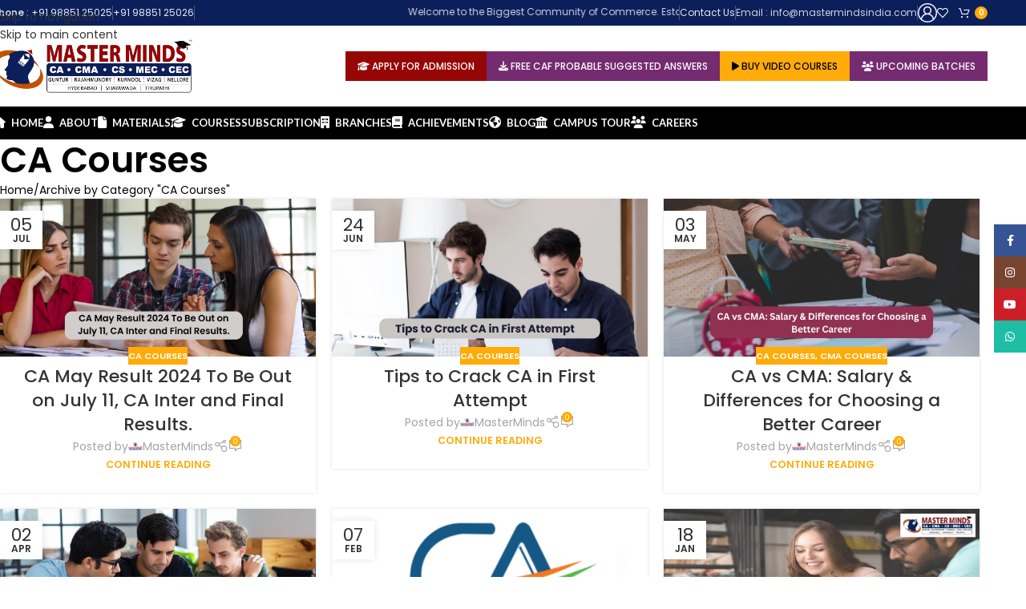

--- FILE ---
content_type: text/html; charset=UTF-8
request_url: https://mastermindsindia.com/category/ca-courses/
body_size: 40174
content:
<!DOCTYPE html>
<html lang="en-US">
<head>
	<meta charset="UTF-8">
	<link rel="profile" href="https://gmpg.org/xfn/11">
	<link rel="pingback" href="https://mastermindsindia.com/xmlrpc.php">

					<script>document.documentElement.className = document.documentElement.className + ' yes-js js_active js'</script>
			<meta name='robots' content='noindex, follow' />

	<!-- This site is optimized with the Yoast SEO plugin v26.6 - https://yoast.com/wordpress/plugins/seo/ -->
	<title>CA Courses Archives - Masterminds India</title>
	<meta property="og:locale" content="en_US" />
	<meta property="og:type" content="article" />
	<meta property="og:title" content="CA Courses Archives - Masterminds India" />
	<meta property="og:url" content="https://mastermindsindia.com/category/ca-courses/" />
	<meta property="og:site_name" content="Masterminds India" />
	<meta name="twitter:card" content="summary_large_image" />
	<script type="application/ld+json" class="yoast-schema-graph">{"@context":"https://schema.org","@graph":[{"@type":"CollectionPage","@id":"https://mastermindsindia.com/category/ca-courses/","url":"https://mastermindsindia.com/category/ca-courses/","name":"CA Courses Archives - Masterminds India","isPartOf":{"@id":"https://mastermindsindia.com/#website"},"primaryImageOfPage":{"@id":"https://mastermindsindia.com/category/ca-courses/#primaryimage"},"image":{"@id":"https://mastermindsindia.com/category/ca-courses/#primaryimage"},"thumbnailUrl":"https://mastermindsindia.com/wp-content/uploads/2024/07/Add-a-heading-9.png","breadcrumb":{"@id":"https://mastermindsindia.com/category/ca-courses/#breadcrumb"},"inLanguage":"en-US"},{"@type":"ImageObject","inLanguage":"en-US","@id":"https://mastermindsindia.com/category/ca-courses/#primaryimage","url":"https://mastermindsindia.com/wp-content/uploads/2024/07/Add-a-heading-9.png","contentUrl":"https://mastermindsindia.com/wp-content/uploads/2024/07/Add-a-heading-9.png","width":1200,"height":600,"caption":"CA May Result 2024"},{"@type":"BreadcrumbList","@id":"https://mastermindsindia.com/category/ca-courses/#breadcrumb","itemListElement":[{"@type":"ListItem","position":1,"name":"Home","item":"https://mastermindsindia.com/"},{"@type":"ListItem","position":2,"name":"CA Courses"}]},{"@type":"WebSite","@id":"https://mastermindsindia.com/#website","url":"https://mastermindsindia.com/","name":"Masterminds India","description":"","publisher":{"@id":"https://mastermindsindia.com/#organization"},"potentialAction":[{"@type":"SearchAction","target":{"@type":"EntryPoint","urlTemplate":"https://mastermindsindia.com/?s={search_term_string}"},"query-input":{"@type":"PropertyValueSpecification","valueRequired":true,"valueName":"search_term_string"}}],"inLanguage":"en-US"},{"@type":"Organization","@id":"https://mastermindsindia.com/#organization","name":"Masterminds India","url":"https://mastermindsindia.com/","logo":{"@type":"ImageObject","inLanguage":"en-US","@id":"https://mastermindsindia.com/#/schema/logo/image/","url":"https://mastermindsindia.com/wp-content/uploads/2024/01/MM_logo_with_branches_wide_copy__1_-removebg-preview-1.webp","contentUrl":"https://mastermindsindia.com/wp-content/uploads/2024/01/MM_logo_with_branches_wide_copy__1_-removebg-preview-1.webp","width":600,"height":163,"caption":"Masterminds India"},"image":{"@id":"https://mastermindsindia.com/#/schema/logo/image/"},"sameAs":["https://www.facebook.com/MASTERMINDSFORCA/","https://www.youtube.com/@MastermindsFORCACMA"]}]}</script>
	<!-- / Yoast SEO plugin. -->


<link rel='dns-prefetch' href='//www.googletagmanager.com' />
<link rel='dns-prefetch' href='//fonts.googleapis.com' />
<link rel="alternate" type="application/rss+xml" title="Masterminds India &raquo; Feed" href="https://mastermindsindia.com/feed/" />
<link rel="alternate" type="application/rss+xml" title="Masterminds India &raquo; Comments Feed" href="https://mastermindsindia.com/comments/feed/" />
<link rel="alternate" type="application/rss+xml" title="Masterminds India &raquo; CA Courses Category Feed" href="https://mastermindsindia.com/category/ca-courses/feed/" />
<link rel="alternate" type="application/rss+xml" title="Masterminds India &raquo; Stories Feed" href="https://mastermindsindia.com/web-stories/feed/"><style id='wp-img-auto-sizes-contain-inline-css' type='text/css'>
img:is([sizes=auto i],[sizes^="auto," i]){contain-intrinsic-size:3000px 1500px}
/*# sourceURL=wp-img-auto-sizes-contain-inline-css */
</style>
<link rel='stylesheet' id='sdm-styles-css' href='https://mastermindsindia.com/wp-content/plugins/simple-download-monitor/css/sdm_wp_styles.css?ver=6.9' type='text/css' media='all' />
<link rel='stylesheet' id='wp-block-library-css' href='https://mastermindsindia.com/wp-includes/css/dist/block-library/style.min.css?ver=6.9' type='text/css' media='all' />
<link rel='stylesheet' id='wc-blocks-style-css' href='https://mastermindsindia.com/wp-content/plugins/woocommerce/assets/client/blocks/wc-blocks.css?ver=wc-10.4.3' type='text/css' media='all' />
<style id='global-styles-inline-css' type='text/css'>
:root{--wp--preset--aspect-ratio--square: 1;--wp--preset--aspect-ratio--4-3: 4/3;--wp--preset--aspect-ratio--3-4: 3/4;--wp--preset--aspect-ratio--3-2: 3/2;--wp--preset--aspect-ratio--2-3: 2/3;--wp--preset--aspect-ratio--16-9: 16/9;--wp--preset--aspect-ratio--9-16: 9/16;--wp--preset--color--black: #000000;--wp--preset--color--cyan-bluish-gray: #abb8c3;--wp--preset--color--white: #ffffff;--wp--preset--color--pale-pink: #f78da7;--wp--preset--color--vivid-red: #cf2e2e;--wp--preset--color--luminous-vivid-orange: #ff6900;--wp--preset--color--luminous-vivid-amber: #fcb900;--wp--preset--color--light-green-cyan: #7bdcb5;--wp--preset--color--vivid-green-cyan: #00d084;--wp--preset--color--pale-cyan-blue: #8ed1fc;--wp--preset--color--vivid-cyan-blue: #0693e3;--wp--preset--color--vivid-purple: #9b51e0;--wp--preset--gradient--vivid-cyan-blue-to-vivid-purple: linear-gradient(135deg,rgb(6,147,227) 0%,rgb(155,81,224) 100%);--wp--preset--gradient--light-green-cyan-to-vivid-green-cyan: linear-gradient(135deg,rgb(122,220,180) 0%,rgb(0,208,130) 100%);--wp--preset--gradient--luminous-vivid-amber-to-luminous-vivid-orange: linear-gradient(135deg,rgb(252,185,0) 0%,rgb(255,105,0) 100%);--wp--preset--gradient--luminous-vivid-orange-to-vivid-red: linear-gradient(135deg,rgb(255,105,0) 0%,rgb(207,46,46) 100%);--wp--preset--gradient--very-light-gray-to-cyan-bluish-gray: linear-gradient(135deg,rgb(238,238,238) 0%,rgb(169,184,195) 100%);--wp--preset--gradient--cool-to-warm-spectrum: linear-gradient(135deg,rgb(74,234,220) 0%,rgb(151,120,209) 20%,rgb(207,42,186) 40%,rgb(238,44,130) 60%,rgb(251,105,98) 80%,rgb(254,248,76) 100%);--wp--preset--gradient--blush-light-purple: linear-gradient(135deg,rgb(255,206,236) 0%,rgb(152,150,240) 100%);--wp--preset--gradient--blush-bordeaux: linear-gradient(135deg,rgb(254,205,165) 0%,rgb(254,45,45) 50%,rgb(107,0,62) 100%);--wp--preset--gradient--luminous-dusk: linear-gradient(135deg,rgb(255,203,112) 0%,rgb(199,81,192) 50%,rgb(65,88,208) 100%);--wp--preset--gradient--pale-ocean: linear-gradient(135deg,rgb(255,245,203) 0%,rgb(182,227,212) 50%,rgb(51,167,181) 100%);--wp--preset--gradient--electric-grass: linear-gradient(135deg,rgb(202,248,128) 0%,rgb(113,206,126) 100%);--wp--preset--gradient--midnight: linear-gradient(135deg,rgb(2,3,129) 0%,rgb(40,116,252) 100%);--wp--preset--font-size--small: 13px;--wp--preset--font-size--medium: 20px;--wp--preset--font-size--large: 36px;--wp--preset--font-size--x-large: 42px;--wp--preset--spacing--20: 0.44rem;--wp--preset--spacing--30: 0.67rem;--wp--preset--spacing--40: 1rem;--wp--preset--spacing--50: 1.5rem;--wp--preset--spacing--60: 2.25rem;--wp--preset--spacing--70: 3.38rem;--wp--preset--spacing--80: 5.06rem;--wp--preset--shadow--natural: 6px 6px 9px rgba(0, 0, 0, 0.2);--wp--preset--shadow--deep: 12px 12px 50px rgba(0, 0, 0, 0.4);--wp--preset--shadow--sharp: 6px 6px 0px rgba(0, 0, 0, 0.2);--wp--preset--shadow--outlined: 6px 6px 0px -3px rgb(255, 255, 255), 6px 6px rgb(0, 0, 0);--wp--preset--shadow--crisp: 6px 6px 0px rgb(0, 0, 0);}:where(body) { margin: 0; }.wp-site-blocks > .alignleft { float: left; margin-right: 2em; }.wp-site-blocks > .alignright { float: right; margin-left: 2em; }.wp-site-blocks > .aligncenter { justify-content: center; margin-left: auto; margin-right: auto; }:where(.is-layout-flex){gap: 0.5em;}:where(.is-layout-grid){gap: 0.5em;}.is-layout-flow > .alignleft{float: left;margin-inline-start: 0;margin-inline-end: 2em;}.is-layout-flow > .alignright{float: right;margin-inline-start: 2em;margin-inline-end: 0;}.is-layout-flow > .aligncenter{margin-left: auto !important;margin-right: auto !important;}.is-layout-constrained > .alignleft{float: left;margin-inline-start: 0;margin-inline-end: 2em;}.is-layout-constrained > .alignright{float: right;margin-inline-start: 2em;margin-inline-end: 0;}.is-layout-constrained > .aligncenter{margin-left: auto !important;margin-right: auto !important;}.is-layout-constrained > :where(:not(.alignleft):not(.alignright):not(.alignfull)){margin-left: auto !important;margin-right: auto !important;}body .is-layout-flex{display: flex;}.is-layout-flex{flex-wrap: wrap;align-items: center;}.is-layout-flex > :is(*, div){margin: 0;}body .is-layout-grid{display: grid;}.is-layout-grid > :is(*, div){margin: 0;}body{padding-top: 0px;padding-right: 0px;padding-bottom: 0px;padding-left: 0px;}a:where(:not(.wp-element-button)){text-decoration: none;}:root :where(.wp-element-button, .wp-block-button__link){background-color: #32373c;border-width: 0;color: #fff;font-family: inherit;font-size: inherit;font-style: inherit;font-weight: inherit;letter-spacing: inherit;line-height: inherit;padding-top: calc(0.667em + 2px);padding-right: calc(1.333em + 2px);padding-bottom: calc(0.667em + 2px);padding-left: calc(1.333em + 2px);text-decoration: none;text-transform: inherit;}.has-black-color{color: var(--wp--preset--color--black) !important;}.has-cyan-bluish-gray-color{color: var(--wp--preset--color--cyan-bluish-gray) !important;}.has-white-color{color: var(--wp--preset--color--white) !important;}.has-pale-pink-color{color: var(--wp--preset--color--pale-pink) !important;}.has-vivid-red-color{color: var(--wp--preset--color--vivid-red) !important;}.has-luminous-vivid-orange-color{color: var(--wp--preset--color--luminous-vivid-orange) !important;}.has-luminous-vivid-amber-color{color: var(--wp--preset--color--luminous-vivid-amber) !important;}.has-light-green-cyan-color{color: var(--wp--preset--color--light-green-cyan) !important;}.has-vivid-green-cyan-color{color: var(--wp--preset--color--vivid-green-cyan) !important;}.has-pale-cyan-blue-color{color: var(--wp--preset--color--pale-cyan-blue) !important;}.has-vivid-cyan-blue-color{color: var(--wp--preset--color--vivid-cyan-blue) !important;}.has-vivid-purple-color{color: var(--wp--preset--color--vivid-purple) !important;}.has-black-background-color{background-color: var(--wp--preset--color--black) !important;}.has-cyan-bluish-gray-background-color{background-color: var(--wp--preset--color--cyan-bluish-gray) !important;}.has-white-background-color{background-color: var(--wp--preset--color--white) !important;}.has-pale-pink-background-color{background-color: var(--wp--preset--color--pale-pink) !important;}.has-vivid-red-background-color{background-color: var(--wp--preset--color--vivid-red) !important;}.has-luminous-vivid-orange-background-color{background-color: var(--wp--preset--color--luminous-vivid-orange) !important;}.has-luminous-vivid-amber-background-color{background-color: var(--wp--preset--color--luminous-vivid-amber) !important;}.has-light-green-cyan-background-color{background-color: var(--wp--preset--color--light-green-cyan) !important;}.has-vivid-green-cyan-background-color{background-color: var(--wp--preset--color--vivid-green-cyan) !important;}.has-pale-cyan-blue-background-color{background-color: var(--wp--preset--color--pale-cyan-blue) !important;}.has-vivid-cyan-blue-background-color{background-color: var(--wp--preset--color--vivid-cyan-blue) !important;}.has-vivid-purple-background-color{background-color: var(--wp--preset--color--vivid-purple) !important;}.has-black-border-color{border-color: var(--wp--preset--color--black) !important;}.has-cyan-bluish-gray-border-color{border-color: var(--wp--preset--color--cyan-bluish-gray) !important;}.has-white-border-color{border-color: var(--wp--preset--color--white) !important;}.has-pale-pink-border-color{border-color: var(--wp--preset--color--pale-pink) !important;}.has-vivid-red-border-color{border-color: var(--wp--preset--color--vivid-red) !important;}.has-luminous-vivid-orange-border-color{border-color: var(--wp--preset--color--luminous-vivid-orange) !important;}.has-luminous-vivid-amber-border-color{border-color: var(--wp--preset--color--luminous-vivid-amber) !important;}.has-light-green-cyan-border-color{border-color: var(--wp--preset--color--light-green-cyan) !important;}.has-vivid-green-cyan-border-color{border-color: var(--wp--preset--color--vivid-green-cyan) !important;}.has-pale-cyan-blue-border-color{border-color: var(--wp--preset--color--pale-cyan-blue) !important;}.has-vivid-cyan-blue-border-color{border-color: var(--wp--preset--color--vivid-cyan-blue) !important;}.has-vivid-purple-border-color{border-color: var(--wp--preset--color--vivid-purple) !important;}.has-vivid-cyan-blue-to-vivid-purple-gradient-background{background: var(--wp--preset--gradient--vivid-cyan-blue-to-vivid-purple) !important;}.has-light-green-cyan-to-vivid-green-cyan-gradient-background{background: var(--wp--preset--gradient--light-green-cyan-to-vivid-green-cyan) !important;}.has-luminous-vivid-amber-to-luminous-vivid-orange-gradient-background{background: var(--wp--preset--gradient--luminous-vivid-amber-to-luminous-vivid-orange) !important;}.has-luminous-vivid-orange-to-vivid-red-gradient-background{background: var(--wp--preset--gradient--luminous-vivid-orange-to-vivid-red) !important;}.has-very-light-gray-to-cyan-bluish-gray-gradient-background{background: var(--wp--preset--gradient--very-light-gray-to-cyan-bluish-gray) !important;}.has-cool-to-warm-spectrum-gradient-background{background: var(--wp--preset--gradient--cool-to-warm-spectrum) !important;}.has-blush-light-purple-gradient-background{background: var(--wp--preset--gradient--blush-light-purple) !important;}.has-blush-bordeaux-gradient-background{background: var(--wp--preset--gradient--blush-bordeaux) !important;}.has-luminous-dusk-gradient-background{background: var(--wp--preset--gradient--luminous-dusk) !important;}.has-pale-ocean-gradient-background{background: var(--wp--preset--gradient--pale-ocean) !important;}.has-electric-grass-gradient-background{background: var(--wp--preset--gradient--electric-grass) !important;}.has-midnight-gradient-background{background: var(--wp--preset--gradient--midnight) !important;}.has-small-font-size{font-size: var(--wp--preset--font-size--small) !important;}.has-medium-font-size{font-size: var(--wp--preset--font-size--medium) !important;}.has-large-font-size{font-size: var(--wp--preset--font-size--large) !important;}.has-x-large-font-size{font-size: var(--wp--preset--font-size--x-large) !important;}
/*# sourceURL=global-styles-inline-css */
</style>

<link rel='stylesheet' id='wp-components-css' href='https://mastermindsindia.com/wp-includes/css/dist/components/style.min.css?ver=6.9' type='text/css' media='all' />
<link rel='stylesheet' id='wp-preferences-css' href='https://mastermindsindia.com/wp-includes/css/dist/preferences/style.min.css?ver=6.9' type='text/css' media='all' />
<link rel='stylesheet' id='wp-block-editor-css' href='https://mastermindsindia.com/wp-includes/css/dist/block-editor/style.min.css?ver=6.9' type='text/css' media='all' />
<link rel='stylesheet' id='popup-maker-block-library-style-css' href='https://mastermindsindia.com/wp-content/plugins/popup-maker/dist/packages/block-library-style.css?ver=dbea705cfafe089d65f1' type='text/css' media='all' />
<link rel='stylesheet' id='nbcpf-intlTelInput-style-css' href='https://mastermindsindia.com/wp-content/plugins/country-phone-field-contact-form-7/assets/css/intlTelInput.min.css?ver=6.9' type='text/css' media='all' />
<link rel='stylesheet' id='nbcpf-countryFlag-style-css' href='https://mastermindsindia.com/wp-content/plugins/country-phone-field-contact-form-7/assets/css/countrySelect.min.css?ver=6.9' type='text/css' media='all' />
<style id='woocommerce-inline-inline-css' type='text/css'>
.woocommerce form .form-row .required { visibility: visible; }
/*# sourceURL=woocommerce-inline-inline-css */
</style>
<link rel='stylesheet' id='wt-smart-coupon-for-woo-css' href='https://mastermindsindia.com/wp-content/plugins/wt-smart-coupons-for-woocommerce/public/css/wt-smart-coupon-public.css?ver=2.2.6' type='text/css' media='all' />
<link rel='stylesheet' id='jquery-selectBox-css' href='https://mastermindsindia.com/wp-content/plugins/yith-woocommerce-wishlist/assets/css/jquery.selectBox.css?ver=1.2.0' type='text/css' media='all' />
<link rel='stylesheet' id='woocommerce_prettyPhoto_css-css' href='//mastermindsindia.com/wp-content/plugins/woocommerce/assets/css/prettyPhoto.css?ver=3.1.6' type='text/css' media='all' />
<link rel='stylesheet' id='yith-wcwl-main-css' href='https://mastermindsindia.com/wp-content/plugins/yith-woocommerce-wishlist/assets/css/style.css?ver=4.11.0' type='text/css' media='all' />
<style id='yith-wcwl-main-inline-css' type='text/css'>
 :root { --rounded-corners-radius: 16px; --add-to-cart-rounded-corners-radius: 16px; --color-headers-background: #F4F4F4; --feedback-duration: 3s } 
 :root { --rounded-corners-radius: 16px; --add-to-cart-rounded-corners-radius: 16px; --color-headers-background: #F4F4F4; --feedback-duration: 3s } 
/*# sourceURL=yith-wcwl-main-inline-css */
</style>
<link rel='stylesheet' id='js_composer_front-css' href='https://mastermindsindia.com/wp-content/plugins/js_composer/assets/css/js_composer.min.css?ver=8.7.2' type='text/css' media='all' />
<link rel='stylesheet' id='popup-maker-site-css' href='//mastermindsindia.com/wp-content/uploads/pum/pum-site-styles.css?generated=1762941777&#038;ver=1.21.5' type='text/css' media='all' />
<link rel='stylesheet' id='cf7cf-style-css' href='https://mastermindsindia.com/wp-content/plugins/cf7-conditional-fields/style.css?ver=2.6.7' type='text/css' media='all' />
<link rel='stylesheet' id='um_modal-css' href='https://mastermindsindia.com/wp-content/plugins/ultimate-member/assets/css/um-modal.min.css?ver=2.11.1' type='text/css' media='all' />
<link rel='stylesheet' id='um_ui-css' href='https://mastermindsindia.com/wp-content/plugins/ultimate-member/assets/libs/jquery-ui/jquery-ui.min.css?ver=1.13.2' type='text/css' media='all' />
<link rel='stylesheet' id='um_tipsy-css' href='https://mastermindsindia.com/wp-content/plugins/ultimate-member/assets/libs/tipsy/tipsy.min.css?ver=1.0.0a' type='text/css' media='all' />
<link rel='stylesheet' id='um_raty-css' href='https://mastermindsindia.com/wp-content/plugins/ultimate-member/assets/libs/raty/um-raty.min.css?ver=2.6.0' type='text/css' media='all' />
<link rel='stylesheet' id='select2-css' href='https://mastermindsindia.com/wp-content/plugins/ultimate-member/assets/libs/select2/select2.min.css?ver=4.0.13' type='text/css' media='all' />
<link rel='stylesheet' id='um_fileupload-css' href='https://mastermindsindia.com/wp-content/plugins/ultimate-member/assets/css/um-fileupload.min.css?ver=2.11.1' type='text/css' media='all' />
<link rel='stylesheet' id='um_confirm-css' href='https://mastermindsindia.com/wp-content/plugins/ultimate-member/assets/libs/um-confirm/um-confirm.min.css?ver=1.0' type='text/css' media='all' />
<link rel='stylesheet' id='um_datetime-css' href='https://mastermindsindia.com/wp-content/plugins/ultimate-member/assets/libs/pickadate/default.min.css?ver=3.6.2' type='text/css' media='all' />
<link rel='stylesheet' id='um_datetime_date-css' href='https://mastermindsindia.com/wp-content/plugins/ultimate-member/assets/libs/pickadate/default.date.min.css?ver=3.6.2' type='text/css' media='all' />
<link rel='stylesheet' id='um_datetime_time-css' href='https://mastermindsindia.com/wp-content/plugins/ultimate-member/assets/libs/pickadate/default.time.min.css?ver=3.6.2' type='text/css' media='all' />
<link rel='stylesheet' id='um_fonticons_ii-css' href='https://mastermindsindia.com/wp-content/plugins/ultimate-member/assets/libs/legacy/fonticons/fonticons-ii.min.css?ver=2.11.1' type='text/css' media='all' />
<link rel='stylesheet' id='um_fonticons_fa-css' href='https://mastermindsindia.com/wp-content/plugins/ultimate-member/assets/libs/legacy/fonticons/fonticons-fa.min.css?ver=2.11.1' type='text/css' media='all' />
<link rel='stylesheet' id='um_fontawesome-css' href='https://mastermindsindia.com/wp-content/plugins/ultimate-member/assets/css/um-fontawesome.min.css?ver=6.5.2' type='text/css' media='all' />
<link rel='stylesheet' id='um_common-css' href='https://mastermindsindia.com/wp-content/plugins/ultimate-member/assets/css/common.min.css?ver=2.11.1' type='text/css' media='all' />
<link rel='stylesheet' id='um_responsive-css' href='https://mastermindsindia.com/wp-content/plugins/ultimate-member/assets/css/um-responsive.min.css?ver=2.11.1' type='text/css' media='all' />
<link rel='stylesheet' id='um_styles-css' href='https://mastermindsindia.com/wp-content/plugins/ultimate-member/assets/css/um-styles.min.css?ver=2.11.1' type='text/css' media='all' />
<link rel='stylesheet' id='um_crop-css' href='https://mastermindsindia.com/wp-content/plugins/ultimate-member/assets/libs/cropper/cropper.min.css?ver=1.6.1' type='text/css' media='all' />
<link rel='stylesheet' id='um_profile-css' href='https://mastermindsindia.com/wp-content/plugins/ultimate-member/assets/css/um-profile.min.css?ver=2.11.1' type='text/css' media='all' />
<link rel='stylesheet' id='um_account-css' href='https://mastermindsindia.com/wp-content/plugins/ultimate-member/assets/css/um-account.min.css?ver=2.11.1' type='text/css' media='all' />
<link rel='stylesheet' id='um_misc-css' href='https://mastermindsindia.com/wp-content/plugins/ultimate-member/assets/css/um-misc.min.css?ver=2.11.1' type='text/css' media='all' />
<link rel='stylesheet' id='um_default_css-css' href='https://mastermindsindia.com/wp-content/plugins/ultimate-member/assets/css/um-old-default.min.css?ver=2.11.1' type='text/css' media='all' />
<link rel='stylesheet' id='child-style-css' href='https://mastermindsindia.com/wp-content/themes/woodmart-child/assets/css/style.css?ver=8.3.4' type='text/css' media='all' />
<link rel='stylesheet' id='wd-style-base-css' href='https://mastermindsindia.com/wp-content/themes/woodmart/css/parts/base.min.css?ver=8.3.4' type='text/css' media='all' />
<link rel='stylesheet' id='wd-helpers-wpb-elem-css' href='https://mastermindsindia.com/wp-content/themes/woodmart/css/parts/helpers-wpb-elem.min.css?ver=8.3.4' type='text/css' media='all' />
<link rel='stylesheet' id='wd-revolution-slider-css' href='https://mastermindsindia.com/wp-content/themes/woodmart/css/parts/int-rev-slider.min.css?ver=8.3.4' type='text/css' media='all' />
<link rel='stylesheet' id='wd-woo-yith-wishlist-css' href='https://mastermindsindia.com/wp-content/themes/woodmart/css/parts/int-woo-yith-wishlist.min.css?ver=8.3.4' type='text/css' media='all' />
<link rel='stylesheet' id='wd-page-my-account-css' href='https://mastermindsindia.com/wp-content/themes/woodmart/css/parts/woo-page-my-account.min.css?ver=8.3.4' type='text/css' media='all' />
<link rel='stylesheet' id='wd-wpbakery-base-css' href='https://mastermindsindia.com/wp-content/themes/woodmart/css/parts/int-wpb-base.min.css?ver=8.3.4' type='text/css' media='all' />
<link rel='stylesheet' id='wd-wpbakery-base-deprecated-css' href='https://mastermindsindia.com/wp-content/themes/woodmart/css/parts/int-wpb-base-deprecated.min.css?ver=8.3.4' type='text/css' media='all' />
<link rel='stylesheet' id='wd-notices-fixed-css' href='https://mastermindsindia.com/wp-content/themes/woodmart/css/parts/woo-opt-sticky-notices-old.min.css?ver=8.3.4' type='text/css' media='all' />
<link rel='stylesheet' id='wd-woocommerce-base-css' href='https://mastermindsindia.com/wp-content/themes/woodmart/css/parts/woocommerce-base.min.css?ver=8.3.4' type='text/css' media='all' />
<link rel='stylesheet' id='wd-mod-star-rating-css' href='https://mastermindsindia.com/wp-content/themes/woodmart/css/parts/mod-star-rating.min.css?ver=8.3.4' type='text/css' media='all' />
<link rel='stylesheet' id='wd-woocommerce-block-notices-css' href='https://mastermindsindia.com/wp-content/themes/woodmart/css/parts/woo-mod-block-notices.min.css?ver=8.3.4' type='text/css' media='all' />
<link rel='stylesheet' id='wd-wp-blocks-css' href='https://mastermindsindia.com/wp-content/themes/woodmart/css/parts/wp-blocks.min.css?ver=8.3.4' type='text/css' media='all' />
<link rel='stylesheet' id='wd-header-base-css' href='https://mastermindsindia.com/wp-content/themes/woodmart/css/parts/header-base.min.css?ver=8.3.4' type='text/css' media='all' />
<link rel='stylesheet' id='wd-mod-tools-css' href='https://mastermindsindia.com/wp-content/themes/woodmart/css/parts/mod-tools.min.css?ver=8.3.4' type='text/css' media='all' />
<link rel='stylesheet' id='wd-header-elements-base-css' href='https://mastermindsindia.com/wp-content/themes/woodmart/css/parts/header-el-base.min.css?ver=8.3.4' type='text/css' media='all' />
<link rel='stylesheet' id='wd-header-cart-css' href='https://mastermindsindia.com/wp-content/themes/woodmart/css/parts/header-el-cart.min.css?ver=8.3.4' type='text/css' media='all' />
<link rel='stylesheet' id='wd-widget-shopping-cart-css' href='https://mastermindsindia.com/wp-content/themes/woodmart/css/parts/woo-widget-shopping-cart.min.css?ver=8.3.4' type='text/css' media='all' />
<link rel='stylesheet' id='wd-widget-product-list-css' href='https://mastermindsindia.com/wp-content/themes/woodmart/css/parts/woo-widget-product-list.min.css?ver=8.3.4' type='text/css' media='all' />
<link rel='stylesheet' id='wd-header-mobile-nav-dropdown-css' href='https://mastermindsindia.com/wp-content/themes/woodmart/css/parts/header-el-mobile-nav-dropdown.min.css?ver=8.3.4' type='text/css' media='all' />
<link rel='stylesheet' id='wd-page-title-css' href='https://mastermindsindia.com/wp-content/themes/woodmart/css/parts/page-title.min.css?ver=8.3.4' type='text/css' media='all' />
<link rel='stylesheet' id='wd-blog-loop-base-css' href='https://mastermindsindia.com/wp-content/themes/woodmart/css/parts/blog-loop-base.min.css?ver=8.3.4' type='text/css' media='all' />
<link rel='stylesheet' id='wd-post-types-mod-predefined-css' href='https://mastermindsindia.com/wp-content/themes/woodmart/css/parts/post-types-mod-predefined.min.css?ver=8.3.4' type='text/css' media='all' />
<link rel='stylesheet' id='wd-blog-loop-design-masonry-css' href='https://mastermindsindia.com/wp-content/themes/woodmart/css/parts/blog-loop-design-masonry.min.css?ver=8.3.4' type='text/css' media='all' />
<link rel='stylesheet' id='wd-post-types-mod-categories-style-bg-css' href='https://mastermindsindia.com/wp-content/themes/woodmart/css/parts/post-types-mod-categories-style-bg.min.css?ver=8.3.4' type='text/css' media='all' />
<link rel='stylesheet' id='wd-post-types-mod-date-style-bg-css' href='https://mastermindsindia.com/wp-content/themes/woodmart/css/parts/post-types-mod-date-style-bg.min.css?ver=8.3.4' type='text/css' media='all' />
<link rel='stylesheet' id='wd-blog-mod-author-css' href='https://mastermindsindia.com/wp-content/themes/woodmart/css/parts/blog-mod-author.min.css?ver=8.3.4' type='text/css' media='all' />
<link rel='stylesheet' id='wd-social-icons-css' href='https://mastermindsindia.com/wp-content/themes/woodmart/css/parts/el-social-icons.min.css?ver=8.3.4' type='text/css' media='all' />
<link rel='stylesheet' id='wd-blog-mod-comments-button-css' href='https://mastermindsindia.com/wp-content/themes/woodmart/css/parts/blog-mod-comments-button.min.css?ver=8.3.4' type='text/css' media='all' />
<link rel='stylesheet' id='wd-footer-base-css' href='https://mastermindsindia.com/wp-content/themes/woodmart/css/parts/footer-base.min.css?ver=8.3.4' type='text/css' media='all' />
<link rel='stylesheet' id='wd-widget-nav-css' href='https://mastermindsindia.com/wp-content/themes/woodmart/css/parts/widget-nav.min.css?ver=8.3.4' type='text/css' media='all' />
<link rel='stylesheet' id='wd-scroll-top-css' href='https://mastermindsindia.com/wp-content/themes/woodmart/css/parts/opt-scrolltotop.min.css?ver=8.3.4' type='text/css' media='all' />
<link rel='stylesheet' id='wd-social-icons-styles-css' href='https://mastermindsindia.com/wp-content/themes/woodmart/css/parts/el-social-styles.min.css?ver=8.3.4' type='text/css' media='all' />
<link rel='stylesheet' id='wd-sticky-social-buttons-css' href='https://mastermindsindia.com/wp-content/themes/woodmart/css/parts/opt-sticky-social.min.css?ver=8.3.4' type='text/css' media='all' />
<link rel='stylesheet' id='xts-style-theme_settings_default-css' href='https://mastermindsindia.com/wp-content/uploads/2025/11/xts-theme_settings_default-1763375453.css?ver=8.3.4' type='text/css' media='all' />
<link rel='stylesheet' id='xts-google-fonts-css' href='https://fonts.googleapis.com/css?family=Lato%3A400%2C700%7CPoppins%3A400%2C600%2C500&#038;ver=8.3.4' type='text/css' media='all' />
<script type="text/javascript" id="woocommerce-google-analytics-integration-gtag-js-after">
/* <![CDATA[ */
/* Google Analytics for WooCommerce (gtag.js) */
					window.dataLayer = window.dataLayer || [];
					function gtag(){dataLayer.push(arguments);}
					// Set up default consent state.
					for ( const mode of [{"analytics_storage":"denied","ad_storage":"denied","ad_user_data":"denied","ad_personalization":"denied","region":["AT","BE","BG","HR","CY","CZ","DK","EE","FI","FR","DE","GR","HU","IS","IE","IT","LV","LI","LT","LU","MT","NL","NO","PL","PT","RO","SK","SI","ES","SE","GB","CH"]}] || [] ) {
						gtag( "consent", "default", { "wait_for_update": 500, ...mode } );
					}
					gtag("js", new Date());
					gtag("set", "developer_id.dOGY3NW", true);
					gtag("config", "G-K3X5X865RR", {"track_404":true,"allow_google_signals":true,"logged_in":false,"linker":{"domains":[],"allow_incoming":false},"custom_map":{"dimension1":"logged_in"}});
//# sourceURL=woocommerce-google-analytics-integration-gtag-js-after
/* ]]> */
</script>
<script type="text/javascript" src="https://mastermindsindia.com/wp-includes/js/jquery/jquery.min.js?ver=3.7.1" id="jquery-core-js"></script>
<script type="text/javascript" src="https://mastermindsindia.com/wp-includes/js/jquery/jquery-migrate.min.js?ver=3.4.1" id="jquery-migrate-js"></script>
<script type="text/javascript" id="sdm-scripts-js-extra">
/* <![CDATA[ */
var sdm_ajax_script = {"ajaxurl":"https://mastermindsindia.com/wp-admin/admin-ajax.php"};
//# sourceURL=sdm-scripts-js-extra
/* ]]> */
</script>
<script type="text/javascript" src="https://mastermindsindia.com/wp-content/plugins/simple-download-monitor/js/sdm_wp_scripts.js?ver=6.9" id="sdm-scripts-js"></script>
<script type="text/javascript" src="https://mastermindsindia.com/wp-content/plugins/woocommerce/assets/js/jquery-blockui/jquery.blockUI.min.js?ver=2.7.0-wc.10.4.3" id="wc-jquery-blockui-js" defer="defer" data-wp-strategy="defer"></script>
<script type="text/javascript" src="https://mastermindsindia.com/wp-content/plugins/woocommerce/assets/js/js-cookie/js.cookie.min.js?ver=2.1.4-wc.10.4.3" id="wc-js-cookie-js" defer="defer" data-wp-strategy="defer"></script>
<script type="text/javascript" id="woocommerce-js-extra">
/* <![CDATA[ */
var woocommerce_params = {"ajax_url":"/wp-admin/admin-ajax.php","wc_ajax_url":"/?wc-ajax=%%endpoint%%","i18n_password_show":"Show password","i18n_password_hide":"Hide password"};
//# sourceURL=woocommerce-js-extra
/* ]]> */
</script>
<script type="text/javascript" src="https://mastermindsindia.com/wp-content/plugins/woocommerce/assets/js/frontend/woocommerce.min.js?ver=10.4.3" id="woocommerce-js" defer="defer" data-wp-strategy="defer"></script>
<script type="text/javascript" id="wt-smart-coupon-for-woo-js-extra">
/* <![CDATA[ */
var WTSmartCouponOBJ = {"ajaxurl":"https://mastermindsindia.com/wp-admin/admin-ajax.php","wc_ajax_url":"https://mastermindsindia.com/?wc-ajax=","nonces":{"public":"ec1ae17600","apply_coupon":"74561c48c8"},"labels":{"please_wait":"Please wait...","choose_variation":"Please choose a variation","error":"Error !!!"},"shipping_method":[],"payment_method":"","is_cart":""};
//# sourceURL=wt-smart-coupon-for-woo-js-extra
/* ]]> */
</script>
<script type="text/javascript" src="https://mastermindsindia.com/wp-content/plugins/wt-smart-coupons-for-woocommerce/public/js/wt-smart-coupon-public.js?ver=2.2.6" id="wt-smart-coupon-for-woo-js"></script>
<script type="text/javascript" src="https://mastermindsindia.com/wp-content/themes/woodmart/js/libs/device.min.js?ver=8.3.4" id="wd-device-library-js"></script>
<script type="text/javascript" src="https://mastermindsindia.com/wp-content/themes/woodmart/js/scripts/global/scrollBar.min.js?ver=8.3.4" id="wd-scrollbar-js"></script>
<script type="text/javascript" src="https://mastermindsindia.com/wp-content/plugins/ultimate-member/assets/js/um-gdpr.min.js?ver=2.11.1" id="um-gdpr-js"></script>
<script></script><link rel="https://api.w.org/" href="https://mastermindsindia.com/wp-json/" /><link rel="alternate" title="JSON" type="application/json" href="https://mastermindsindia.com/wp-json/wp/v2/categories/217" /><link rel="EditURI" type="application/rsd+xml" title="RSD" href="https://mastermindsindia.com/xmlrpc.php?rsd" />
<meta name="generator" content="WordPress 6.9" />
<meta name="generator" content="WooCommerce 10.4.3" />
<meta name="generator" content="Redux 4.5.9" />					<meta name="viewport" content="width=device-width, initial-scale=1.0, maximum-scale=1.0, user-scalable=no">
										<noscript><style>.woocommerce-product-gallery{ opacity: 1 !important; }</style></noscript>
	      <meta name="onesignal" content="wordpress-plugin"/>
            <script>

      window.OneSignalDeferred = window.OneSignalDeferred || [];

      OneSignalDeferred.push(function(OneSignal) {
        var oneSignal_options = {};
        window._oneSignalInitOptions = oneSignal_options;

        oneSignal_options['serviceWorkerParam'] = { scope: '/wp-content/plugins/onesignal-free-web-push-notifications/sdk_files/push/onesignal/' };
oneSignal_options['serviceWorkerPath'] = 'OneSignalSDKWorker.js';

        OneSignal.Notifications.setDefaultUrl("https://mastermindsindia.com");

        oneSignal_options['wordpress'] = true;
oneSignal_options['appId'] = '677b8dbd-4f13-4535-a27d-dcb4ec065b6b';
oneSignal_options['allowLocalhostAsSecureOrigin'] = true;
oneSignal_options['welcomeNotification'] = { };
oneSignal_options['welcomeNotification']['title'] = "Welcome To MasterMindsIndia.com";
oneSignal_options['welcomeNotification']['message'] = "";
oneSignal_options['welcomeNotification']['url'] = "https://mastermindsindia.com/";
oneSignal_options['path'] = "https://mastermindsindia.com/wp-content/plugins/onesignal-free-web-push-notifications/sdk_files/";
oneSignal_options['safari_web_id'] = "web.onesignal.auto.37bbdda8-1be5-416a-8d2a-3d51b0669a43";
oneSignal_options['persistNotification'] = true;
oneSignal_options['promptOptions'] = { };
              OneSignal.init(window._oneSignalInitOptions);
              OneSignal.Slidedown.promptPush()      });

      function documentInitOneSignal() {
        var oneSignal_elements = document.getElementsByClassName("OneSignal-prompt");

        var oneSignalLinkClickHandler = function(event) { OneSignal.Notifications.requestPermission(); event.preventDefault(); };        for(var i = 0; i < oneSignal_elements.length; i++)
          oneSignal_elements[i].addEventListener('click', oneSignalLinkClickHandler, false);
      }

      if (document.readyState === 'complete') {
           documentInitOneSignal();
      }
      else {
           window.addEventListener("load", function(event){
               documentInitOneSignal();
          });
      }
    </script>
<meta name="generator" content="Powered by WPBakery Page Builder - drag and drop page builder for WordPress."/>
<meta name="generator" content="Powered by Slider Revolution 6.7.38 - responsive, Mobile-Friendly Slider Plugin for WordPress with comfortable drag and drop interface." />
<link rel="icon" href="https://mastermindsindia.com/wp-content/uploads/2024/12/mm-icon-96x96.png" sizes="32x32" />
<link rel="icon" href="https://mastermindsindia.com/wp-content/uploads/2024/12/mm-icon.png" sizes="192x192" />
<link rel="apple-touch-icon" href="https://mastermindsindia.com/wp-content/uploads/2024/12/mm-icon.png" />
<meta name="msapplication-TileImage" content="https://mastermindsindia.com/wp-content/uploads/2024/12/mm-icon.png" />
<script>function setREVStartSize(e){
			//window.requestAnimationFrame(function() {
				window.RSIW = window.RSIW===undefined ? window.innerWidth : window.RSIW;
				window.RSIH = window.RSIH===undefined ? window.innerHeight : window.RSIH;
				try {
					var pw = document.getElementById(e.c).parentNode.offsetWidth,
						newh;
					pw = pw===0 || isNaN(pw) || (e.l=="fullwidth" || e.layout=="fullwidth") ? window.RSIW : pw;
					e.tabw = e.tabw===undefined ? 0 : parseInt(e.tabw);
					e.thumbw = e.thumbw===undefined ? 0 : parseInt(e.thumbw);
					e.tabh = e.tabh===undefined ? 0 : parseInt(e.tabh);
					e.thumbh = e.thumbh===undefined ? 0 : parseInt(e.thumbh);
					e.tabhide = e.tabhide===undefined ? 0 : parseInt(e.tabhide);
					e.thumbhide = e.thumbhide===undefined ? 0 : parseInt(e.thumbhide);
					e.mh = e.mh===undefined || e.mh=="" || e.mh==="auto" ? 0 : parseInt(e.mh,0);
					if(e.layout==="fullscreen" || e.l==="fullscreen")
						newh = Math.max(e.mh,window.RSIH);
					else{
						e.gw = Array.isArray(e.gw) ? e.gw : [e.gw];
						for (var i in e.rl) if (e.gw[i]===undefined || e.gw[i]===0) e.gw[i] = e.gw[i-1];
						e.gh = e.el===undefined || e.el==="" || (Array.isArray(e.el) && e.el.length==0)? e.gh : e.el;
						e.gh = Array.isArray(e.gh) ? e.gh : [e.gh];
						for (var i in e.rl) if (e.gh[i]===undefined || e.gh[i]===0) e.gh[i] = e.gh[i-1];
											
						var nl = new Array(e.rl.length),
							ix = 0,
							sl;
						e.tabw = e.tabhide>=pw ? 0 : e.tabw;
						e.thumbw = e.thumbhide>=pw ? 0 : e.thumbw;
						e.tabh = e.tabhide>=pw ? 0 : e.tabh;
						e.thumbh = e.thumbhide>=pw ? 0 : e.thumbh;
						for (var i in e.rl) nl[i] = e.rl[i]<window.RSIW ? 0 : e.rl[i];
						sl = nl[0];
						for (var i in nl) if (sl>nl[i] && nl[i]>0) { sl = nl[i]; ix=i;}
						var m = pw>(e.gw[ix]+e.tabw+e.thumbw) ? 1 : (pw-(e.tabw+e.thumbw)) / (e.gw[ix]);
						newh =  (e.gh[ix] * m) + (e.tabh + e.thumbh);
					}
					var el = document.getElementById(e.c);
					if (el!==null && el) el.style.height = newh+"px";
					el = document.getElementById(e.c+"_wrapper");
					if (el!==null && el) {
						el.style.height = newh+"px";
						el.style.display = "block";
					}
				} catch(e){
					console.log("Failure at Presize of Slider:" + e)
				}
			//});
		  };</script>
    <script type="text/javascript">
        document.addEventListener('DOMContentLoaded', function () {
            const elements = document.getElementsByClassName("load-more-label");
            for (let element of elements) {
                element.innerHTML = "Load More Courses";
            }
        });
    </script>
			<style type="text/css" id="wp-custom-css">
			.sidebar-inner.woodmart-sidebar-scroll{background: #F7FAFC;
    padding: 10px;
    border-radius: 10px }

body, p, div, h1, h2, h3, h4, h5{font-family: Poppins,'MS Sans Serif', Geneva, sans-serif;}
.color-scheme-dark,body {
 color: #000;}
footer .woodmart-social-icons.text-center.icons-design-default.icons-size-default.color-scheme-dark.social-follow.social-form-circle {
    text-align: left;
}

/* .footer-column.footer-column-2.col-12.col-sm-6.col-lg-3,.footer-column.footer-column-3.col-12.col-sm-6.col-lg-3 {
    display: flex;
    justify-content: center;
} */
.ad a{background: #960605;
color: #fff;padding: 10px 15px; font-weight:500; font-size:12px}
.by a {background: #FFAB08;
color: #000;padding: 10px 15px; font-weight:500;font-size:12px}
.suc a{background:#0C1F5D; color: #fff;padding: 10px 15px; font-weight:500; font-size:12px}
.upc a{background:#742B6F; color: #fff;padding: 10px 15px; font-weight:500; font-size:12px}
.mar a{
	background: #c55104;
    color: #fff;
    padding: 10px 15px;
    font-weight: 500;
    font-size: 12px;
	animation: blinker 1.5s linear infinite;
}
@keyframes blinker {
  50% {
    opacity: 0;
  }
}


/*single product*/
.single-product .woocommerce-Tabs-panel table tr:nth-of-type(odd) {
    background-color: #f9f9f9;
}
.single-product .variations tr {width: 50%;float: left;}
.single-product .variations td.label {
    display: block;
    padding-bottom: 5px!important;
}
.single-product .variations .value {
    padding-bottom: 20px;
    display: block;
}
.single-product .variations .value select {
   border: 1px solid blue;
}
.single-product h1.product_title.entry-title {
    font-size: 23px;
    color: #040462;
    background: #f2f2ff;
    padding: 10px;
    border-radius: 10px;
    line-height: 30px;
}
.ps1 {
    margin: 5px 5px 20px;
    width: 45%;
    float: left;
    border: 1px dashed #ddd;
    padding: 5px 10px;
}
.product-image-summary .woocommerce-product-details__short-description {
    margin-bottom: 20px;
    margin-bottom: 20px;
   display: inline-block;
}



/*product tabs*/
.poduct-tabs-inner {
    border: 1px solid #ccc5bf;
    padding: 20px;
    border-radius: 10px;
    box-shadow: 0px 0px 2px;
}
.tabs-layout-tabs .tabs li.active a {
    /* opacity: 1; */
    background: #033066;
	padding-left: 10px;
	padding-right: 10px;
	color: #f0f7ff;
}
.tabs-layout-tabs .tabs li a {
	color: #f0f7ff;
}
.tabs-layout-tabs .tabs li a:hover {
    color: #f0f7ff;
}
.tabs-layout-tabs .tabs {
    margin-top: -40px;
    margin-bottom: 30px;
    text-align: center;
	  background: #033066;
	  border-radius: 7px;
	padding-bottom: 5px;
}
.pum-theme-343 .pum-content + .pum-close, .pum-theme-content-only .pum-content + .pum-close {
    background-color: #fff;
}
.pop .owl-nav>div, .pop .wrap-loading-arrow>div{ color:#fff}




@media screen and (max-width:730px){
.ad a{padding:5px }
.by a {padding:5px}	
	
.ps1 {width: 100%;}
.single-product .variations tr {width: 100%;}

.ad a{padding:5px;  font-size:10px}	
.by a {padding:5px; font-size:10px}
.suc a{padding:5px;font-size:10px}
.upc a{padding:5px; font-size:10px}	
.ad, .suc, .upc, .by{ width: 48%; float:left; margin:2px}
.ad a, .suc a, .upc a, .by a{ width: 100%;display: block;border:1px solid #fff }	

.mar a {
    padding: 0px;
    border: 1px solid #fff;
	font-size: 9px;
}
	
}
.tel { position: fixed; bottom: 60px; right: 14px;	z-index:999}
.tel img {width:170px;position: relative;bottom: 15px;transition: all 0.3s ease-in-out;}
.tel img:hover {width:180px;position: relative;bottom: 15px;}


/* shop page css */
.woocommerce-ordering {
    display: none;
}

/* phone no css in product page */
input.wpcf7-form-control.wpcf7-phonetext.wpcf7-text.wpcf7-validates-as-phonetext{
	  width: 300px;
    border-color: blue;
}

/* disable product discount  */

span.onsale.product-label {
    display: none;
}

.single-product-page i.yith-wcwl-icon.fa.fa-heart-o { display: none; }

/* Page Title */
.entry-title.title {
    color: #000 !important;
}

/* Breadcrumbs */
.wd-breadcrumbs,
.wd-breadcrumbs a,
.wd-breadcrumbs span {
    color: #000 !important;
}

.main-page-wrapper,
.wd-content-layout,
.content-wrapper,
.site-content {
  margin-top: 0 !important;
  padding-top: 0 !important;
}

header.whb-header {
  margin-bottom: 0 !important;
}

		</style>
		<style>
		
		</style><noscript><style> .wpb_animate_when_almost_visible { opacity: 1; }</style></noscript>			<style id="wd-style-default_header-css" data-type="wd-style-default_header">
				:root{
	--wd-top-bar-h: 32px;
	--wd-top-bar-sm-h: 31px;
	--wd-top-bar-sticky-h: .00001px;
	--wd-top-bar-brd-w: .00001px;

	--wd-header-general-h: 100px;
	--wd-header-general-sm-h: 60px;
	--wd-header-general-sticky-h: .00001px;
	--wd-header-general-brd-w: 1px;

	--wd-header-bottom-h: 40px;
	--wd-header-bottom-sm-h: 65px;
	--wd-header-bottom-sticky-h: .00001px;
	--wd-header-bottom-brd-w: 1px;

	--wd-header-clone-h: .00001px;

	--wd-header-brd-w: calc(var(--wd-top-bar-brd-w) + var(--wd-header-general-brd-w) + var(--wd-header-bottom-brd-w));
	--wd-header-h: calc(var(--wd-top-bar-h) + var(--wd-header-general-h) + var(--wd-header-bottom-h) + var(--wd-header-brd-w));
	--wd-header-sticky-h: calc(var(--wd-top-bar-sticky-h) + var(--wd-header-general-sticky-h) + var(--wd-header-bottom-sticky-h) + var(--wd-header-clone-h) + var(--wd-header-brd-w));
	--wd-header-sm-h: calc(var(--wd-top-bar-sm-h) + var(--wd-header-general-sm-h) + var(--wd-header-bottom-sm-h) + var(--wd-header-brd-w));
}

.whb-top-bar .wd-dropdown {
	margin-top: -5px;
}

.whb-top-bar .wd-dropdown:after {
	height: 6px;
}




:root:has(.whb-general-header.whb-border-boxed) {
	--wd-header-general-brd-w: .00001px;
}

@media (max-width: 1024px) {
:root:has(.whb-general-header.whb-hidden-mobile) {
	--wd-header-general-brd-w: .00001px;
}
}

:root:has(.whb-header-bottom.whb-border-boxed) {
	--wd-header-bottom-brd-w: .00001px;
}

@media (max-width: 1024px) {
:root:has(.whb-header-bottom.whb-hidden-mobile) {
	--wd-header-bottom-brd-w: .00001px;
}
}

.whb-header-bottom .wd-dropdown {
	margin-top: -1px;
}

.whb-header-bottom .wd-dropdown:after {
	height: 10px;
}



		
.whb-top-bar {
	background-color: rgba(11, 31, 90, 1);
}

.whb-general-header {
	border-color: rgba(129, 129, 129, 0.2);border-bottom-width: 1px;border-bottom-style: solid;
}

.whb-header-bottom {
	background-color: rgba(0, 0, 0, 1);border-bottom-width: 1px;border-bottom-style: solid;
}
			</style>
			<link rel='stylesheet' id='vc_font_awesome_5_shims-css' href='https://mastermindsindia.com/wp-content/plugins/js_composer/assets/lib/vendor/dist/@fortawesome/fontawesome-free/css/v4-shims.min.css?ver=8.7.2' type='text/css' media='all' />
<link rel='stylesheet' id='vc_font_awesome_6-css' href='https://mastermindsindia.com/wp-content/plugins/js_composer/assets/lib/vendor/dist/@fortawesome/fontawesome-free/css/all.min.css?ver=8.7.2' type='text/css' media='all' />
<link rel='stylesheet' id='rs-plugin-settings-css' href='//mastermindsindia.com/wp-content/plugins/revslider/sr6/assets/css/rs6.css?ver=6.7.38' type='text/css' media='all' />
<style id='rs-plugin-settings-inline-css' type='text/css'>
#rs-demo-id {}
/*# sourceURL=rs-plugin-settings-inline-css */
</style>
</head>

<body class="archive category category-ca-courses category-217 wp-theme-woodmart wp-child-theme-woodmart-child theme-woodmart woocommerce-no-js wrapper-full-width  categories-accordion-on woodmart-archive-blog woodmart-ajax-shop-on notifications-sticky wpb-js-composer js-comp-ver-8.7.2 vc_responsive">
			<script type="text/javascript" id="wd-flicker-fix">// Flicker fix.</script>		<div class="wd-skip-links">
								<a href="#menu-main-menu" class="wd-skip-navigation btn">
						Skip to navigation					</a>
								<a href="#main-content" class="wd-skip-content btn">
				Skip to main content			</a>
		</div>
			
	
	<div class="wd-page-wrapper website-wrapper">
									<header class="whb-header whb-default_header whb-sticky-shadow whb-scroll-stick whb-sticky-real">
					<div class="whb-main-header">
	
<div class="whb-row whb-top-bar whb-not-sticky-row whb-with-bg whb-without-border whb-color-light whb-flex-flex-middle">
	<div class="container">
		<div class="whb-flex-row whb-top-bar-inner">
			<div class="whb-column whb-col-left whb-column5 whb-visible-lg">
	
<div class="wd-header-text reset-last-child whb-kjnttwauiwfjouvdxi96"><strong>Phone</strong> : <a href="tel:+91 98851 25025">+91 98851 25025</a></div>
<div class="wd-header-divider whb-divider-default whb-4c74f5axzqqu4tq283ss"></div>

<div class="wd-header-text reset-last-child whb-ho2unansj6qk7ofeuv40"><a href="tel:+91 98851 25026">+91 98851 25026</a></div>
<div class="wd-header-divider whb-divider-default whb-li1ngmkei4t8lobvypt0"></div>
</div>
<div class="whb-column whb-col-center whb-column6 whb-visible-lg">
	
<div class="wd-header-text reset-last-child whb-se9cf5nw3ez22zpvp7y0"><marquee>Welcome to the Biggest Community of Commerce. Established in 2002 at Guntur (Andhra Pradesh), Master Minds Institute is a ray of hope for thousands of students to fulfill their dreams of becoming Professionals and reaching greater heights in their careers.</marquee></div>
</div>
<div class="whb-column whb-col-right whb-column7 whb-visible-lg">
	<div class="wd-header-divider whb-divider-default whb-743o1wizapxibpic49sc"></div>

<div class="wd-header-text reset-last-child whb-2bh9wp5y85lpa6hfbz9b"><a href="https://mastermindsindia.com/contact-us/" target="_blank" rel="noopener">Contact Us</a></div>
<div class="wd-header-divider whb-divider-default whb-fuaroehkb8juedbf4w79"></div>

<div class="wd-header-text reset-last-child whb-ne5ydmqcu1y1e4iaw6l4">Email : info@mastermindsindia.com</div>
<div class="wd-header-divider whb-divider-default whb-7xrk1sbo8tevssmy0icn"></div>

<div class="wd-header-text reset-last-child whb-iiui9cystk4q6zo5dcf8"><a href=" https://mastermindsindia.com/login/ " style="height: 20px; width: 20px;"><img src="https://mastermindsindia.com/wp-content/uploads/2024/05/user.png" alt="Login" /></a></div>

<div class="wd-header-wishlist wd-tools-element wd-style-icon wd-with-count wd-design-2 whb-cz0lwd1rb6h2hnc6xwqx" title="My Wishlist">
	<a href="https://mastermindsindia.com/ca-may-result-2024/" title="Wishlist products">
		
			<span class="wd-tools-icon">
				
									<span class="wd-tools-count">
						0					</span>
							</span>

			<span class="wd-tools-text">
				Wishlist			</span>

			</a>
</div>

<div class="wd-header-cart wd-tools-element wd-design-4 whb-0qsgi7aq8lgpkp6wv403">
	<a href="https://mastermindsindia.com/checkout/" title="Shopping cart">
		
			<span class="wd-tools-icon">
															<span class="wd-cart-number wd-tools-count">0 <span>items</span></span>
									</span>
			<span class="wd-tools-text">
				
										<span class="wd-cart-subtotal"><span class="woocommerce-Price-amount amount"><bdi><span class="woocommerce-Price-currencySymbol">&#8377;</span>0.00</bdi></span></span>
					</span>

			</a>
	</div>
</div>
<div class="whb-column whb-col-mobile whb-column_mobile1 whb-hidden-lg">
	
<div class="wd-header-text reset-last-child whb-sdw5yvwjfivuorm502vq wd-inline"><strong>Phone</strong> : <a href="tel:+91 98851 25025">+91 98851 25025</a></div>
<div class="wd-header-divider whb-divider-default whb-jeemyc06akkcnknwf7fo"></div>

<div class="wd-header-text reset-last-child whb-08nvunibpn7rvy1r1hov"><marquee>Welcome to the Biggest Community of Commerce. Established in 2002 at Guntur (Andhra Pradesh), Master Minds Institute is a ray of hope for thousands of students to fulfill their dreams of becoming Professionals and reaching greater heights in their careers.</marquee></div>
</div>
		</div>
	</div>
</div>

<div class="whb-row whb-general-header whb-not-sticky-row whb-without-bg whb-border-fullwidth whb-color-dark whb-flex-flex-middle">
	<div class="container">
		<div class="whb-flex-row whb-general-header-inner">
			<div class="whb-column whb-col-left whb-column8 whb-visible-lg">
	<div class="site-logo whb-250rtwdwz5p8e5b7tpw0 wd-switch-logo">
	<a href="https://mastermindsindia.com/" class="wd-logo wd-main-logo" rel="home" aria-label="Site logo">
		<img src="https://mastermindsindia.com/wp-content/uploads/2023/12/MM_logo_with_branches_wide_copy__1_-removebg-preview-1.png" alt="Masterminds India" style="max-width: 250px;" loading="lazy" />	</a>
					<a href="https://mastermindsindia.com/" class="wd-logo wd-sticky-logo" rel="home">
			<img src="https://mastermindsindia.com/wp-content/uploads/2023/12/MM_logo_with_branches_wide_copy__1_-removebg-preview-1.png" alt="Masterminds India" style="max-width: 150px;" />		</a>
	</div>
</div>
<div class="whb-column whb-col-center whb-column9 whb-visible-lg whb-empty-column">
	</div>
<div class="whb-column whb-col-right whb-column10 whb-visible-lg">
	
<div class="wd-header-text reset-last-child whb-fe7yid4kyzblfanwdwxv ad"><a href="https://mastermindsindia.com/apply-for-admission/"><i class="fa fa-graduation-cap"></i> APPLY FOR ADMISSION</a></div>

<div class="wd-header-text reset-last-child whb-6mqc7vu6auo729llxhoi upc"><a href="https://mastermindsindia.com/ca-foundation-question-papers-probable-suggested-answers"><i class="fa fa-download"></i> FREE CAF PROBABLE SUGGESTED ANSWERS</a></div>

<div class="wd-header-text reset-last-child whb-uffpew1faz0mztdwfgdm by"><a href="https://mastermindsindia.com/courses/"><i class="fa fa-play"></i> BUY VIDEO COURSES</a></div>

<div class="wd-header-text reset-last-child whb-19ujgd6zndraob07l2wi upc"><a href="https://mastermindsindia.com/upcoming-batches"><i class="fa fa-users"></i> UPCOMING BATCHES</a></div>
</div>
<div class="whb-column whb-mobile-left whb-column_mobile2 whb-hidden-lg">
	<div class="site-logo whb-g5z57bkgtznbk6v9pll5">
	<a href="https://mastermindsindia.com/" class="wd-logo wd-main-logo" rel="home" aria-label="Site logo">
		<img src="https://mastermindsindia.com/wp-content/uploads/2023/12/MM_logo_with_branches_wide_copy__1_-removebg-preview-1.png" alt="Masterminds India" style="max-width: 140px;" loading="lazy" />	</a>
	</div>
</div>
<div class="whb-column whb-mobile-center whb-column_mobile3 whb-hidden-lg">
	<div class="wd-tools-element wd-header-mobile-nav wd-style-text wd-design-1 whb-wn5z894j1g5n0yp3eeuz">
	<a href="#" rel="nofollow" aria-label="Open mobile menu">
		
		<span class="wd-tools-icon">
					</span>

		<span class="wd-tools-text">Menu</span>

			</a>
</div></div>
<div class="whb-column whb-mobile-right whb-column_mobile4 whb-hidden-lg whb-empty-column">
	</div>
		</div>
	</div>
</div>

<div class="whb-row whb-header-bottom whb-not-sticky-row whb-with-bg whb-border-fullwidth whb-color-light whb-flex-flex-middle">
	<div class="container">
		<div class="whb-flex-row whb-header-bottom-inner">
			<div class="whb-column whb-col-left whb-column11 whb-visible-lg">
	<nav class="wd-header-nav wd-header-main-nav text-center wd-design-1 whb-tiueim5f5uazw1f1dm8r" role="navigation" aria-label="Main navigation">
	<ul id="menu-main-menu" class="menu wd-nav wd-nav-header wd-nav-main wd-style-underline wd-gap-s"><li id="menu-item-23" class="menu-item menu-item-type-post_type menu-item-object-page menu-item-home menu-item-23 item-level-0 menu-simple-dropdown wd-event-hover" ><a href="https://mastermindsindia.com/" class="woodmart-nav-link"><span class="wd-nav-icon fa fa-home"></span><span class="nav-link-text">Home</span></a></li>
<li id="menu-item-529" class="menu-item menu-item-type-custom menu-item-object-custom menu-item-has-children menu-item-529 item-level-0 menu-simple-dropdown wd-event-hover" ><a href="#" class="woodmart-nav-link"><span class="wd-nav-icon fa fa-user"></span><span class="nav-link-text">About</span></a><div class="color-scheme-dark wd-design-default wd-dropdown-menu wd-dropdown"><div class="container wd-entry-content">
<ul class="wd-sub-menu color-scheme-dark">
	<li id="menu-item-135" class="menu-item menu-item-type-post_type menu-item-object-page menu-item-135 item-level-1 wd-event-hover" ><a href="https://mastermindsindia.com/about-us/" class="woodmart-nav-link">About Masterminds</a></li>
	<li id="menu-item-531" class="menu-item menu-item-type-post_type menu-item-object-page menu-item-531 item-level-1 wd-event-hover" ><a href="https://mastermindsindia.com/management-team/" class="woodmart-nav-link">Management Team</a></li>
	<li id="menu-item-532" class="menu-item menu-item-type-post_type menu-item-object-page menu-item-532 item-level-1 wd-event-hover" ><a href="https://mastermindsindia.com/our-campuses/" class="woodmart-nav-link">Our Campuses</a></li>
	<li id="menu-item-530" class="menu-item menu-item-type-post_type menu-item-object-page menu-item-530 item-level-1 wd-event-hover" ><a href="https://mastermindsindia.com/why-us/" class="woodmart-nav-link">Why Us?</a></li>
	<li id="menu-item-4999" class="menu-item menu-item-type-post_type menu-item-object-page menu-item-4999 item-level-1 wd-event-hover" ><a href="https://mastermindsindia.com/awards/" class="woodmart-nav-link">Awards</a></li>
	<li id="menu-item-6282" class="menu-item menu-item-type-custom menu-item-object-custom menu-item-6282 item-level-1 wd-event-hover" ><a href="https://mastermindsindia.com/web-stories/" class="woodmart-nav-link">Web Stories</a></li>
	<li id="menu-item-5537" class="menu-item menu-item-type-custom menu-item-object-custom menu-item-has-children menu-item-5537 item-level-1 wd-event-hover" ><a href="#" class="woodmart-nav-link">Achievements</a>
	<ul class="sub-sub-menu wd-dropdown">
		<li id="menu-item-5541" class="menu-item menu-item-type-post_type menu-item-object-page menu-item-5541 item-level-2 wd-event-hover" ><a href="https://mastermindsindia.com/achievements-intermediate-mec-cec/" class="woodmart-nav-link">Inter (MEC/CEC)</a></li>
		<li id="menu-item-5540" class="menu-item menu-item-type-post_type menu-item-object-page menu-item-5540 item-level-2 wd-event-hover" ><a href="https://mastermindsindia.com/achievements-ca-cma-foundation/" class="woodmart-nav-link">CA/CMA Foundation</a></li>
		<li id="menu-item-5539" class="menu-item menu-item-type-post_type menu-item-object-page menu-item-5539 item-level-2 wd-event-hover" ><a href="https://mastermindsindia.com/achievements-ca-cma-inter/" class="woodmart-nav-link">CA/CMA Inter</a></li>
		<li id="menu-item-5538" class="menu-item menu-item-type-post_type menu-item-object-page menu-item-5538 item-level-2 wd-event-hover" ><a href="https://mastermindsindia.com/achievements-ca-cma-final/" class="woodmart-nav-link">CA/CMA Final</a></li>
	</ul>
</li>
</ul>
</div>
</div>
</li>
<li id="menu-item-2850" class="menu-item menu-item-type-custom menu-item-object-custom menu-item-has-children menu-item-2850 item-level-0 menu-simple-dropdown wd-event-hover" ><a href="#" class="woodmart-nav-link"><span class="wd-nav-icon fa fa-file"></span><span class="nav-link-text">Materials</span></a><div class="color-scheme-dark wd-design-default wd-dropdown-menu wd-dropdown"><div class="container wd-entry-content">
<ul class="wd-sub-menu color-scheme-dark">
	<li id="menu-item-2854" class="menu-item menu-item-type-custom menu-item-object-custom menu-item-has-children menu-item-2854 item-level-1 wd-event-hover" ><a href="#" class="woodmart-nav-link">CA Materials</a>
	<ul class="sub-sub-menu wd-dropdown">
		<li id="menu-item-2853" class="menu-item menu-item-type-post_type menu-item-object-page menu-item-2853 item-level-2 wd-event-hover" ><a href="https://mastermindsindia.com/ca-foundation-study-material/" class="woodmart-nav-link">CA Foundation</a></li>
		<li id="menu-item-2852" class="menu-item menu-item-type-post_type menu-item-object-page menu-item-2852 item-level-2 wd-event-hover" ><a href="https://mastermindsindia.com/ca-inter-study-material/" class="woodmart-nav-link">CA Inter</a></li>
		<li id="menu-item-2851" class="menu-item menu-item-type-post_type menu-item-object-page menu-item-2851 item-level-2 wd-event-hover" ><a href="https://mastermindsindia.com/ca-final-study-material/" class="woodmart-nav-link">CA Final</a></li>
	</ul>
</li>
	<li id="menu-item-2855" class="menu-item menu-item-type-custom menu-item-object-custom menu-item-has-children menu-item-2855 item-level-1 wd-event-hover" ><a href="#" class="woodmart-nav-link">CMA Materials</a>
	<ul class="sub-sub-menu wd-dropdown">
		<li id="menu-item-2867" class="menu-item menu-item-type-post_type menu-item-object-page menu-item-2867 item-level-2 wd-event-hover" ><a href="https://mastermindsindia.com/cma-foundation-study-material/" class="woodmart-nav-link">CMA Foundation</a></li>
		<li id="menu-item-2866" class="menu-item menu-item-type-post_type menu-item-object-page menu-item-2866 item-level-2 wd-event-hover" ><a href="https://mastermindsindia.com/cma-inter-study-material/" class="woodmart-nav-link">CMA Inter</a></li>
		<li id="menu-item-2865" class="menu-item menu-item-type-post_type menu-item-object-page menu-item-2865 item-level-2 wd-event-hover" ><a href="https://mastermindsindia.com/cma-final-study-material/" class="woodmart-nav-link">CMA Final</a></li>
	</ul>
</li>
</ul>
</div>
</div>
</li>
<li id="menu-item-556" class="menu-item menu-item-type-custom menu-item-object-custom menu-item-has-children menu-item-556 item-level-0 menu-simple-dropdown wd-event-hover" ><a href="#" class="woodmart-nav-link"><span class="wd-nav-icon fa fa-graduation-cap"></span><span class="nav-link-text">Courses</span></a><div class="color-scheme-dark wd-design-default wd-dropdown-menu wd-dropdown"><div class="container wd-entry-content">
<ul class="wd-sub-menu color-scheme-dark">
	<li id="menu-item-598" class="menu-item menu-item-type-post_type menu-item-object-page menu-item-has-children menu-item-598 item-level-1 wd-event-hover" ><a href="https://mastermindsindia.com/ca-online-classes/" class="woodmart-nav-link">CA</a>
	<ul class="sub-sub-menu wd-dropdown">
		<li id="menu-item-3597" class="menu-item menu-item-type-post_type menu-item-object-page menu-item-3597 item-level-2 wd-event-hover" ><a href="https://mastermindsindia.com/ca-foundation-online-classes/" class="woodmart-nav-link">CA Foundation</a></li>
		<li id="menu-item-3596" class="menu-item menu-item-type-post_type menu-item-object-page menu-item-3596 item-level-2 wd-event-hover" ><a href="https://mastermindsindia.com/ca-inter-online-classes/" class="woodmart-nav-link">CA Inter</a></li>
		<li id="menu-item-3631" class="menu-item menu-item-type-post_type menu-item-object-page menu-item-3631 item-level-2 wd-event-hover" ><a href="https://mastermindsindia.com/ca-final-online-classes/" class="woodmart-nav-link">CA Final</a></li>
	</ul>
</li>
	<li id="menu-item-602" class="menu-item menu-item-type-post_type menu-item-object-page menu-item-has-children menu-item-602 item-level-1 wd-event-hover" ><a href="https://mastermindsindia.com/cma-online-classes/" class="woodmart-nav-link">CMA</a>
	<ul class="sub-sub-menu wd-dropdown">
		<li id="menu-item-4225" class="menu-item menu-item-type-post_type menu-item-object-page menu-item-4225 item-level-2 wd-event-hover" ><a href="https://mastermindsindia.com/cma-foundation-online-classes/" class="woodmart-nav-link">CMA Foundation</a></li>
		<li id="menu-item-4224" class="menu-item menu-item-type-post_type menu-item-object-page menu-item-4224 item-level-2 wd-event-hover" ><a href="https://mastermindsindia.com/cma-inter-online-classes/" class="woodmart-nav-link">CMA Inter</a></li>
		<li id="menu-item-4223" class="menu-item menu-item-type-post_type menu-item-object-page menu-item-4223 item-level-2 wd-event-hover" ><a href="https://mastermindsindia.com/cma-final-online-classes/" class="woodmart-nav-link">CMA Final</a></li>
	</ul>
</li>
	<li id="menu-item-3219" class="menu-item menu-item-type-post_type menu-item-object-page menu-item-3219 item-level-1 wd-event-hover" ><a href="https://mastermindsindia.com/mec-intermediate/" class="woodmart-nav-link">MEC/INTER (+2)</a></li>
	<li id="menu-item-3218" class="menu-item menu-item-type-post_type menu-item-object-page menu-item-3218 item-level-1 wd-event-hover" ><a href="https://mastermindsindia.com/mec-cec-pro/" class="woodmart-nav-link">MEC/CEC Pro</a></li>
</ul>
</div>
</div>
</li>
<li id="menu-item-5640" class="menu-item menu-item-type-custom menu-item-object-custom menu-item-has-children menu-item-5640 item-level-0 menu-simple-dropdown wd-event-hover" ><a href="#" class="woodmart-nav-link"><span class="nav-link-text">Subscription</span></a><div class="color-scheme-dark wd-design-default wd-dropdown-menu wd-dropdown"><div class="container wd-entry-content">
<ul class="wd-sub-menu color-scheme-dark">
	<li id="menu-item-5671" class="menu-item menu-item-type-custom menu-item-object-custom menu-item-5671 item-level-1 wd-event-hover" ><a href="https://mastermindsindia.com/subscription-mode/" class="woodmart-nav-link">What is Subscription Mode?</a></li>
	<li id="menu-item-5639" class="menu-item menu-item-type-post_type menu-item-object-page menu-item-5639 item-level-1 wd-event-hover" ><a href="https://mastermindsindia.com/video-classes-for-ca-inter/" class="woodmart-nav-link">CA Inter</a></li>
	<li id="menu-item-5638" class="menu-item menu-item-type-post_type menu-item-object-page menu-item-5638 item-level-1 wd-event-hover" ><a href="https://mastermindsindia.com/video-classes-for-cma-inter/" class="woodmart-nav-link">CMA Inter</a></li>
	<li id="menu-item-5637" class="menu-item menu-item-type-post_type menu-item-object-page menu-item-5637 item-level-1 wd-event-hover" ><a href="https://mastermindsindia.com/video-classes-for-cma-final/" class="woodmart-nav-link">CMA Final</a></li>
</ul>
</div>
</div>
</li>
<li id="menu-item-26" class="menu-item menu-item-type-custom menu-item-object-custom menu-item-has-children menu-item-26 item-level-0 menu-simple-dropdown wd-event-hover" ><a class="woodmart-nav-link"><span class="wd-nav-icon fa fa-building"></span><span class="nav-link-text">Branches</span></a><div class="color-scheme-dark wd-design-default wd-dropdown-menu wd-dropdown"><div class="container wd-entry-content">
<ul class="wd-sub-menu color-scheme-dark">
	<li id="menu-item-5358" class="menu-item menu-item-type-post_type menu-item-object-page menu-item-5358 item-level-1 wd-event-hover" ><a href="https://mastermindsindia.com/best-ca-classes-in-hyderabad/" class="woodmart-nav-link">Hyderabad</a></li>
	<li id="menu-item-5352" class="menu-item menu-item-type-post_type menu-item-object-page menu-item-5352 item-level-1 wd-event-hover" ><a href="https://mastermindsindia.com/best-ca-classes-in-kurnool/" class="woodmart-nav-link">Kurnool</a></li>
	<li id="menu-item-5354" class="menu-item menu-item-type-post_type menu-item-object-page menu-item-5354 item-level-1 wd-event-hover" ><a href="https://mastermindsindia.com/best-ca-classes-in-nellore/" class="woodmart-nav-link">Nellore</a></li>
	<li id="menu-item-5353" class="menu-item menu-item-type-post_type menu-item-object-page menu-item-5353 item-level-1 wd-event-hover" ><a href="https://mastermindsindia.com/best-ca-classes-in-rajahmundry/" class="woodmart-nav-link">Rajahmundry</a></li>
	<li id="menu-item-5355" class="menu-item menu-item-type-post_type menu-item-object-page menu-item-5355 item-level-1 wd-event-hover" ><a href="https://mastermindsindia.com/best-ca-classes-in-tirupati/" class="woodmart-nav-link">Tirupati</a></li>
	<li id="menu-item-5356" class="menu-item menu-item-type-post_type menu-item-object-page menu-item-5356 item-level-1 wd-event-hover" ><a href="https://mastermindsindia.com/best-ca-classes-in-vijayawada/" class="woodmart-nav-link">Vijayawada</a></li>
	<li id="menu-item-5357" class="menu-item menu-item-type-post_type menu-item-object-page menu-item-5357 item-level-1 wd-event-hover" ><a href="https://mastermindsindia.com/best-ca-classes-in-vizag/" class="woodmart-nav-link">Vizag</a></li>
</ul>
</div>
</div>
</li>
<li id="menu-item-769" class="menu-item menu-item-type-custom menu-item-object-custom menu-item-has-children menu-item-769 item-level-0 menu-simple-dropdown wd-event-hover" ><a href="#" class="woodmart-nav-link"><span class="wd-nav-icon fa fa-book"></span><span class="nav-link-text">Achievements</span></a><div class="color-scheme-dark wd-design-default wd-dropdown-menu wd-dropdown"><div class="container wd-entry-content">
<ul class="wd-sub-menu color-scheme-dark">
	<li id="menu-item-5758" class="menu-item menu-item-type-post_type menu-item-object-page menu-item-5758 item-level-1 wd-event-hover" ><a href="https://mastermindsindia.com/achievements-intermediate-mec-cec/" class="woodmart-nav-link">Inter (MEC/CEC)</a></li>
	<li id="menu-item-5757" class="menu-item menu-item-type-post_type menu-item-object-page menu-item-5757 item-level-1 wd-event-hover" ><a href="https://mastermindsindia.com/achievements-ca-cma-foundation/" class="woodmart-nav-link">CA/CMA Foundation</a></li>
	<li id="menu-item-5756" class="menu-item menu-item-type-post_type menu-item-object-page menu-item-5756 item-level-1 wd-event-hover" ><a href="https://mastermindsindia.com/achievements-ca-cma-inter/" class="woodmart-nav-link">CA/CMA Inter</a></li>
	<li id="menu-item-5755" class="menu-item menu-item-type-post_type menu-item-object-page menu-item-5755 item-level-1 wd-event-hover" ><a href="https://mastermindsindia.com/achievements-ca-cma-final/" class="woodmart-nav-link">CA/CMA Final</a></li>
</ul>
</div>
</div>
</li>
<li id="menu-item-2871" class="menu-item menu-item-type-post_type menu-item-object-page menu-item-2871 item-level-0 menu-simple-dropdown wd-event-hover" ><a href="https://mastermindsindia.com/our-blogs/" class="woodmart-nav-link"><span class="wd-nav-icon fa fa-globe"></span><span class="nav-link-text">Blog</span></a></li>
<li id="menu-item-3336" class="menu-item menu-item-type-post_type menu-item-object-page menu-item-3336 item-level-0 menu-simple-dropdown wd-event-hover" ><a href="https://mastermindsindia.com/campus-tour/" class="woodmart-nav-link"><span class="wd-nav-icon fa fa-bank"></span><span class="nav-link-text">Campus Tour</span></a></li>
<li id="menu-item-4970" class="menu-item menu-item-type-custom menu-item-object-custom menu-item-4970 item-level-0 menu-simple-dropdown wd-event-hover" ><a href="https://mastermindsindia.com/careers/" class="woodmart-nav-link"><span class="wd-nav-icon fa fa-users"></span><span class="nav-link-text">Careers</span></a></li>
</ul></nav>
</div>
<div class="whb-column whb-col-center whb-column12 whb-visible-lg whb-empty-column">
	</div>
<div class="whb-column whb-col-right whb-column13 whb-visible-lg whb-empty-column">
	</div>
<div class="whb-column whb-col-mobile whb-column_mobile5 whb-hidden-lg">
	
<div class="wd-header-text reset-last-child whb-pjawt9j0b6rwn6v0x34f"><div class="ad"><a href="https://mastermindsindia.com/apply-for-admission/"><i class="fa fa-graduation-cap"></i> APPLY FOR ADMISSION</a></div>
<div class="by"><a href="https://mastermindsindia.com/courses/"><i class="fa fa-play"></i> BUY VIDEO COURSES</a></div>
<div class="suc"><a href="https://mastermindsindia.com/upcoming-batches/"><i class="fa fa-users"></i> UPCOMING BATHCES</a></div>
<div class="mar"><a style="display: table-footer-group;" href="https://mastermindsindia.com/ca-foundation-question-papers-probable-suggested-answers"><i class="fa fa-download"></i> FREE CAF PROBABLE SUGGESTED ANSWERS</a></div></div>
</div>
		</div>
	</div>
</div>
</div>
				</header>
			
								<div class="wd-page-content main-page-wrapper">
		
						<div class="wd-page-title page-title  page-title-default title-size-small title-design-default color-scheme-light title-blog" style="">
					<div class="wd-page-title-bg wd-fill">
											</div>
					<div class="container">
													<h1 class="entry-title title"><span>CA Courses</span></h1>
						
						
													<nav class="wd-breadcrumbs"><a href="https://mastermindsindia.com/">Home</a><span class="wd-delimiter"></span><span class="wd-last">Archive by Category &quot;CA Courses&quot;</span></nav>											</div>
				</div>
			
		<main id="main-content" class="wd-content-layout content-layout-wrapper container wd-builder-off" role="main">
				
<div class="wd-content-area site-content">
	
			
									<div
										class="wd-blog-element">

					
					
					
					<div class="wd-posts wd-blog-holder wd-grid-g wd-grid-g" id="696b698c31d84" data-paged="1" data-source="main_loop" style="--wd-col-lg:3;--wd-col-md:3;--wd-col-sm:1;--wd-gap-lg:20px;--wd-gap-sm:10px;">
				

					
											
<article id="post-6350" class="wd-post blog-design-masonry blog-post-loop blog-style-bg wd-add-shadow wd-col post-6350 post type-post status-publish format-standard has-post-thumbnail hentry category-ca-courses">
	<div class="wd-post-inner article-inner">
					<div class="wd-post-thumb entry-header">
									<div class="wd-post-img post-img-wrapp">
						<img width="1200" height="600" src="https://mastermindsindia.com/wp-content/uploads/2024/07/Add-a-heading-9.png" class="attachment- size-" alt="CA May Result 2024" decoding="async" fetchpriority="high" srcset="https://mastermindsindia.com/wp-content/uploads/2024/07/Add-a-heading-9.png 1200w, https://mastermindsindia.com/wp-content/uploads/2024/07/Add-a-heading-9-300x150.png 300w, https://mastermindsindia.com/wp-content/uploads/2024/07/Add-a-heading-9-150x75.png 150w, https://mastermindsindia.com/wp-content/uploads/2024/07/Add-a-heading-9-600x300.png 600w, https://mastermindsindia.com/wp-content/uploads/2024/07/Add-a-heading-9-1024x512.png 1024w, https://mastermindsindia.com/wp-content/uploads/2024/07/Add-a-heading-9-768x384.png 768w" sizes="(max-width: 1200px) 100vw, 1200px" />					</div>
										<a class="wd-fill" tabindex="-1" href="https://mastermindsindia.com/ca-may-result-2024/" aria-label="Link on post CA May Result 2024 To Be Out on July 11, CA Inter and Final Results."></a>
				
												<div class="wd-post-date wd-style-with-bg">
				<span class="post-date-day">
					05				</span>
				<span class="post-date-month">
					Jul				</span>
			</div>
									</div>
		
		<div class="wd-post-content article-body-container">
							<div class="wd-post-cat wd-style-with-bg meta-post-categories">
					<a href="https://mastermindsindia.com/category/ca-courses/" rel="category tag">CA Courses</a>				</div>
			
							<h3 class="wd-post-title wd-entities-title title post-title">
					<a href="https://mastermindsindia.com/ca-may-result-2024/" rel="bookmark">CA May Result 2024 To Be Out on July 11, CA Inter and Final Results.</a>
				</h3>
			
							<div class="wd-post-meta">
															<div class="wd-post-author">
											<span>Posted by</span>
		
					<img src="https://mastermindsindia.com/wp-content/uploads/ultimatemember/1/profile_photo-40x40.png?1768647052" class="gravatar avatar avatar-18 um-avatar um-avatar-uploaded" width="18" height="18" alt="MasterMinds Admin" data-default="https://mastermindsindia.com/wp-content/plugins/ultimate-member/assets/img/default_avatar.jpg" onerror="if ( ! this.getAttribute('data-load-error') ){ this.setAttribute('data-load-error', '1');this.setAttribute('src', this.getAttribute('data-default'));}" loading="lazy" />		
					<a href="https://mastermindsindia.com/author/mastermind/" class="author" rel="author">MasterMinds</a>
									</div>
					<div class="wd-modified-date">
								<time class="updated" datetime="2024-07-08T10:02:23+05:30">
			July 8, 2024		</time>
							</div>

											<div tabindex="0" class="wd-post-share wd-tltp">
							<div class="tooltip top">
								<div class="tooltip-inner">
												<div
						class=" wd-social-icons  wd-style-default wd-size-small social-share wd-shape-circle color-scheme-light text-center">
				
				
									<a rel="noopener noreferrer nofollow" href="https://www.facebook.com/sharer/sharer.php?u=https://mastermindsindia.com/category/ca-courses/" target="_blank" class=" wd-social-icon social-facebook" aria-label="Facebook social link">
						<span class="wd-icon"></span>
											</a>
				
									<a rel="noopener noreferrer nofollow" href="https://x.com/share?url=https://mastermindsindia.com/category/ca-courses/" target="_blank" class=" wd-social-icon social-twitter" aria-label="X social link">
						<span class="wd-icon"></span>
											</a>
				
				
				
				
				
				
				
				
				
				
				
				
				
				
				
				
				
									<a rel="noopener noreferrer nofollow" href="https://api.whatsapp.com/send?text=https%3A%2F%2Fmastermindsindia.com%2Fcategory%2Fca-courses%2F" target="_blank" class="wd-hide-md  wd-social-icon social-whatsapp" aria-label="WhatsApp social link">
						<span class="wd-icon"></span>
											</a>

					<a rel="noopener noreferrer nofollow" href="whatsapp://send?text=https%3A%2F%2Fmastermindsindia.com%2Fcategory%2Fca-courses%2F" target="_blank" class="wd-hide-lg  wd-social-icon social-whatsapp" aria-label="WhatsApp social link">
						<span class="wd-icon"></span>
											</a>
				
				
				
				
				
				
				
				
			</div>

										</div>
								<div class="tooltip-arrow"></div>
							</div>
						</div>
					
																	<div class="wd-post-reply wd-style-1">
							<a href="https://mastermindsindia.com/ca-may-result-2024/#respond"><span class="wd-replies-count">0</span></a>						</div>
									</div>
			
							
														<div class="wd-post-read-more wd-style-link read-more-section">
						<a class="" href="https://mastermindsindia.com/ca-may-result-2024/">Continue reading</a>					</div>
													</div>
	</div>
</article>

											
<article id="post-6258" class="wd-post blog-design-masonry blog-post-loop blog-style-bg wd-add-shadow wd-col post-6258 post type-post status-publish format-standard has-post-thumbnail hentry category-ca-courses">
	<div class="wd-post-inner article-inner">
					<div class="wd-post-thumb entry-header">
									<div class="wd-post-img post-img-wrapp">
						<img width="1200" height="600" src="https://mastermindsindia.com/wp-content/uploads/2024/06/Choosing-the-Best-CMA-Coaching-in-India-1.png" class="attachment- size-" alt="Tips to Crack CA in First Attempt" decoding="async" srcset="https://mastermindsindia.com/wp-content/uploads/2024/06/Choosing-the-Best-CMA-Coaching-in-India-1.png 1200w, https://mastermindsindia.com/wp-content/uploads/2024/06/Choosing-the-Best-CMA-Coaching-in-India-1-300x150.png 300w, https://mastermindsindia.com/wp-content/uploads/2024/06/Choosing-the-Best-CMA-Coaching-in-India-1-150x75.png 150w, https://mastermindsindia.com/wp-content/uploads/2024/06/Choosing-the-Best-CMA-Coaching-in-India-1-600x300.png 600w, https://mastermindsindia.com/wp-content/uploads/2024/06/Choosing-the-Best-CMA-Coaching-in-India-1-1024x512.png 1024w, https://mastermindsindia.com/wp-content/uploads/2024/06/Choosing-the-Best-CMA-Coaching-in-India-1-768x384.png 768w" sizes="(max-width: 1200px) 100vw, 1200px" />					</div>
										<a class="wd-fill" tabindex="-1" href="https://mastermindsindia.com/crack-ca-in-first-attempt/" aria-label="Link on post Tips to Crack CA in First Attempt"></a>
				
												<div class="wd-post-date wd-style-with-bg">
				<span class="post-date-day">
					24				</span>
				<span class="post-date-month">
					Jun				</span>
			</div>
									</div>
		
		<div class="wd-post-content article-body-container">
							<div class="wd-post-cat wd-style-with-bg meta-post-categories">
					<a href="https://mastermindsindia.com/category/ca-courses/" rel="category tag">CA Courses</a>				</div>
			
							<h3 class="wd-post-title wd-entities-title title post-title">
					<a href="https://mastermindsindia.com/crack-ca-in-first-attempt/" rel="bookmark">Tips to Crack CA in First Attempt</a>
				</h3>
			
							<div class="wd-post-meta">
															<div class="wd-post-author">
											<span>Posted by</span>
		
					<img src="https://mastermindsindia.com/wp-content/uploads/ultimatemember/1/profile_photo-40x40.png?1768647052" class="gravatar avatar avatar-18 um-avatar um-avatar-uploaded" width="18" height="18" alt="MasterMinds Admin" data-default="https://mastermindsindia.com/wp-content/plugins/ultimate-member/assets/img/default_avatar.jpg" onerror="if ( ! this.getAttribute('data-load-error') ){ this.setAttribute('data-load-error', '1');this.setAttribute('src', this.getAttribute('data-default'));}" loading="lazy" />		
					<a href="https://mastermindsindia.com/author/mastermind/" class="author" rel="author">MasterMinds</a>
									</div>
					<div class="wd-modified-date">
								<time class="updated" datetime="2024-06-26T19:18:45+05:30">
			June 26, 2024		</time>
							</div>

											<div tabindex="0" class="wd-post-share wd-tltp">
							<div class="tooltip top">
								<div class="tooltip-inner">
												<div
						class=" wd-social-icons  wd-style-default wd-size-small social-share wd-shape-circle color-scheme-light text-center">
				
				
									<a rel="noopener noreferrer nofollow" href="https://www.facebook.com/sharer/sharer.php?u=https://mastermindsindia.com/category/ca-courses/" target="_blank" class=" wd-social-icon social-facebook" aria-label="Facebook social link">
						<span class="wd-icon"></span>
											</a>
				
									<a rel="noopener noreferrer nofollow" href="https://x.com/share?url=https://mastermindsindia.com/category/ca-courses/" target="_blank" class=" wd-social-icon social-twitter" aria-label="X social link">
						<span class="wd-icon"></span>
											</a>
				
				
				
				
				
				
				
				
				
				
				
				
				
				
				
				
				
									<a rel="noopener noreferrer nofollow" href="https://api.whatsapp.com/send?text=https%3A%2F%2Fmastermindsindia.com%2Fcategory%2Fca-courses%2F" target="_blank" class="wd-hide-md  wd-social-icon social-whatsapp" aria-label="WhatsApp social link">
						<span class="wd-icon"></span>
											</a>

					<a rel="noopener noreferrer nofollow" href="whatsapp://send?text=https%3A%2F%2Fmastermindsindia.com%2Fcategory%2Fca-courses%2F" target="_blank" class="wd-hide-lg  wd-social-icon social-whatsapp" aria-label="WhatsApp social link">
						<span class="wd-icon"></span>
											</a>
				
				
				
				
				
				
				
				
			</div>

										</div>
								<div class="tooltip-arrow"></div>
							</div>
						</div>
					
																	<div class="wd-post-reply wd-style-1">
							<a href="https://mastermindsindia.com/crack-ca-in-first-attempt/#respond"><span class="wd-replies-count">0</span></a>						</div>
									</div>
			
							
														<div class="wd-post-read-more wd-style-link read-more-section">
						<a class="" href="https://mastermindsindia.com/crack-ca-in-first-attempt/">Continue reading</a>					</div>
													</div>
	</div>
</article>

											
<article id="post-5370" class="wd-post blog-design-masonry blog-post-loop blog-style-bg wd-add-shadow wd-col post-5370 post type-post status-publish format-standard has-post-thumbnail hentry category-ca-courses category-cma-courses tag-ca-certification tag-ca-classes tag-ca-classes-in-india tag-ca-course tag-cma-certification tag-cma-classes tag-cma-course">
	<div class="wd-post-inner article-inner">
					<div class="wd-post-thumb entry-header">
									<div class="wd-post-img post-img-wrapp">
						<img width="1200" height="600" src="https://mastermindsindia.com/wp-content/uploads/2024/05/Salary-Differences.png" class="attachment- size-" alt="CA vs CMA" decoding="async" loading="lazy" srcset="https://mastermindsindia.com/wp-content/uploads/2024/05/Salary-Differences.png 1200w, https://mastermindsindia.com/wp-content/uploads/2024/05/Salary-Differences-300x150.png 300w, https://mastermindsindia.com/wp-content/uploads/2024/05/Salary-Differences-150x75.png 150w, https://mastermindsindia.com/wp-content/uploads/2024/05/Salary-Differences-600x300.png 600w, https://mastermindsindia.com/wp-content/uploads/2024/05/Salary-Differences-1024x512.png 1024w, https://mastermindsindia.com/wp-content/uploads/2024/05/Salary-Differences-768x384.png 768w" sizes="auto, (max-width: 1200px) 100vw, 1200px" />					</div>
										<a class="wd-fill" tabindex="-1" href="https://mastermindsindia.com/ca-vs-cma/" aria-label="Link on post CA vs CMA: Salary &#038; Differences for Choosing a Better Career"></a>
				
												<div class="wd-post-date wd-style-with-bg">
				<span class="post-date-day">
					03				</span>
				<span class="post-date-month">
					May				</span>
			</div>
									</div>
		
		<div class="wd-post-content article-body-container">
							<div class="wd-post-cat wd-style-with-bg meta-post-categories">
					<a href="https://mastermindsindia.com/category/ca-courses/" rel="category tag">CA Courses</a>, <a href="https://mastermindsindia.com/category/cma-courses/" rel="category tag">CMA Courses</a>				</div>
			
							<h3 class="wd-post-title wd-entities-title title post-title">
					<a href="https://mastermindsindia.com/ca-vs-cma/" rel="bookmark">CA vs CMA: Salary &#038; Differences for Choosing a Better Career</a>
				</h3>
			
							<div class="wd-post-meta">
															<div class="wd-post-author">
											<span>Posted by</span>
		
					<img src="https://mastermindsindia.com/wp-content/uploads/ultimatemember/1/profile_photo-40x40.png?1768647052" class="gravatar avatar avatar-18 um-avatar um-avatar-uploaded" width="18" height="18" alt="MasterMinds Admin" data-default="https://mastermindsindia.com/wp-content/plugins/ultimate-member/assets/img/default_avatar.jpg" onerror="if ( ! this.getAttribute('data-load-error') ){ this.setAttribute('data-load-error', '1');this.setAttribute('src', this.getAttribute('data-default'));}" loading="lazy" />		
					<a href="https://mastermindsindia.com/author/mastermind/" class="author" rel="author">MasterMinds</a>
									</div>
					<div class="wd-modified-date">
								<time class="updated" datetime="2024-05-06T18:48:37+05:30">
			May 6, 2024		</time>
							</div>

											<div tabindex="0" class="wd-post-share wd-tltp">
							<div class="tooltip top">
								<div class="tooltip-inner">
												<div
						class=" wd-social-icons  wd-style-default wd-size-small social-share wd-shape-circle color-scheme-light text-center">
				
				
									<a rel="noopener noreferrer nofollow" href="https://www.facebook.com/sharer/sharer.php?u=https://mastermindsindia.com/category/ca-courses/" target="_blank" class=" wd-social-icon social-facebook" aria-label="Facebook social link">
						<span class="wd-icon"></span>
											</a>
				
									<a rel="noopener noreferrer nofollow" href="https://x.com/share?url=https://mastermindsindia.com/category/ca-courses/" target="_blank" class=" wd-social-icon social-twitter" aria-label="X social link">
						<span class="wd-icon"></span>
											</a>
				
				
				
				
				
				
				
				
				
				
				
				
				
				
				
				
				
									<a rel="noopener noreferrer nofollow" href="https://api.whatsapp.com/send?text=https%3A%2F%2Fmastermindsindia.com%2Fcategory%2Fca-courses%2F" target="_blank" class="wd-hide-md  wd-social-icon social-whatsapp" aria-label="WhatsApp social link">
						<span class="wd-icon"></span>
											</a>

					<a rel="noopener noreferrer nofollow" href="whatsapp://send?text=https%3A%2F%2Fmastermindsindia.com%2Fcategory%2Fca-courses%2F" target="_blank" class="wd-hide-lg  wd-social-icon social-whatsapp" aria-label="WhatsApp social link">
						<span class="wd-icon"></span>
											</a>
				
				
				
				
				
				
				
				
			</div>

										</div>
								<div class="tooltip-arrow"></div>
							</div>
						</div>
					
																	<div class="wd-post-reply wd-style-1">
							<a href="https://mastermindsindia.com/ca-vs-cma/#respond"><span class="wd-replies-count">0</span></a>						</div>
									</div>
			
							
														<div class="wd-post-read-more wd-style-link read-more-section">
						<a class="" href="https://mastermindsindia.com/ca-vs-cma/">Continue reading</a>					</div>
													</div>
	</div>
</article>

											
<article id="post-4739" class="wd-post blog-design-masonry blog-post-loop blog-style-bg wd-add-shadow wd-col post-4739 post type-post status-publish format-standard has-post-thumbnail hentry category-ca-courses">
	<div class="wd-post-inner article-inner">
					<div class="wd-post-thumb entry-header">
									<div class="wd-post-img post-img-wrapp">
						<img width="1200" height="600" src="https://mastermindsindia.com/wp-content/uploads/2024/04/Untitled-design-1.png" class="attachment- size-" alt="ca after completing 12th" decoding="async" loading="lazy" srcset="https://mastermindsindia.com/wp-content/uploads/2024/04/Untitled-design-1.png 1200w, https://mastermindsindia.com/wp-content/uploads/2024/04/Untitled-design-1-300x150.png 300w, https://mastermindsindia.com/wp-content/uploads/2024/04/Untitled-design-1-150x75.png 150w, https://mastermindsindia.com/wp-content/uploads/2024/04/Untitled-design-1-600x300.png 600w, https://mastermindsindia.com/wp-content/uploads/2024/04/Untitled-design-1-1024x512.png 1024w, https://mastermindsindia.com/wp-content/uploads/2024/04/Untitled-design-1-768x384.png 768w" sizes="auto, (max-width: 1200px) 100vw, 1200px" />					</div>
										<a class="wd-fill" tabindex="-1" href="https://mastermindsindia.com/ca-after-completing-12th/" aria-label="Link on post Becoming a Chartered Accountant (CA) After Completing 12th Science : A Detailed Guide"></a>
				
												<div class="wd-post-date wd-style-with-bg">
				<span class="post-date-day">
					02				</span>
				<span class="post-date-month">
					Apr				</span>
			</div>
									</div>
		
		<div class="wd-post-content article-body-container">
							<div class="wd-post-cat wd-style-with-bg meta-post-categories">
					<a href="https://mastermindsindia.com/category/ca-courses/" rel="category tag">CA Courses</a>				</div>
			
							<h3 class="wd-post-title wd-entities-title title post-title">
					<a href="https://mastermindsindia.com/ca-after-completing-12th/" rel="bookmark">Becoming a Chartered Accountant (CA) After Completing 12th Science : A Detailed Guide</a>
				</h3>
			
							<div class="wd-post-meta">
															<div class="wd-post-author">
											<span>Posted by</span>
		
					<img src="https://mastermindsindia.com/wp-content/uploads/ultimatemember/1/profile_photo-40x40.png?1768647052" class="gravatar avatar avatar-18 um-avatar um-avatar-uploaded" width="18" height="18" alt="MasterMinds Admin" data-default="https://mastermindsindia.com/wp-content/plugins/ultimate-member/assets/img/default_avatar.jpg" onerror="if ( ! this.getAttribute('data-load-error') ){ this.setAttribute('data-load-error', '1');this.setAttribute('src', this.getAttribute('data-default'));}" loading="lazy" />		
					<a href="https://mastermindsindia.com/author/mastermind/" class="author" rel="author">MasterMinds</a>
									</div>
					<div class="wd-modified-date">
								<time class="updated" datetime="2024-04-21T22:22:28+05:30">
			April 21, 2024		</time>
							</div>

											<div tabindex="0" class="wd-post-share wd-tltp">
							<div class="tooltip top">
								<div class="tooltip-inner">
												<div
						class=" wd-social-icons  wd-style-default wd-size-small social-share wd-shape-circle color-scheme-light text-center">
				
				
									<a rel="noopener noreferrer nofollow" href="https://www.facebook.com/sharer/sharer.php?u=https://mastermindsindia.com/category/ca-courses/" target="_blank" class=" wd-social-icon social-facebook" aria-label="Facebook social link">
						<span class="wd-icon"></span>
											</a>
				
									<a rel="noopener noreferrer nofollow" href="https://x.com/share?url=https://mastermindsindia.com/category/ca-courses/" target="_blank" class=" wd-social-icon social-twitter" aria-label="X social link">
						<span class="wd-icon"></span>
											</a>
				
				
				
				
				
				
				
				
				
				
				
				
				
				
				
				
				
									<a rel="noopener noreferrer nofollow" href="https://api.whatsapp.com/send?text=https%3A%2F%2Fmastermindsindia.com%2Fcategory%2Fca-courses%2F" target="_blank" class="wd-hide-md  wd-social-icon social-whatsapp" aria-label="WhatsApp social link">
						<span class="wd-icon"></span>
											</a>

					<a rel="noopener noreferrer nofollow" href="whatsapp://send?text=https%3A%2F%2Fmastermindsindia.com%2Fcategory%2Fca-courses%2F" target="_blank" class="wd-hide-lg  wd-social-icon social-whatsapp" aria-label="WhatsApp social link">
						<span class="wd-icon"></span>
											</a>
				
				
				
				
				
				
				
				
			</div>

										</div>
								<div class="tooltip-arrow"></div>
							</div>
						</div>
					
																	<div class="wd-post-reply wd-style-1">
							<a href="https://mastermindsindia.com/ca-after-completing-12th/#respond"><span class="wd-replies-count">0</span></a>						</div>
									</div>
			
							
														<div class="wd-post-read-more wd-style-link read-more-section">
						<a class="" href="https://mastermindsindia.com/ca-after-completing-12th/">Continue reading</a>					</div>
													</div>
	</div>
</article>

											
<article id="post-3515" class="wd-post blog-design-masonry blog-post-loop blog-style-bg wd-add-shadow wd-col post-3515 post type-post status-publish format-standard has-post-thumbnail hentry category-ca-courses category-ca-final category-ca-foundation category-ca-inter">
	<div class="wd-post-inner article-inner">
					<div class="wd-post-thumb entry-header">
									<div class="wd-post-img post-img-wrapp">
						<img width="1200" height="658" src="https://mastermindsindia.com/wp-content/uploads/2024/02/Untitled-design-69-1.png" class="attachment- size-" alt="ICAI-unveils-new-CA-Logo" decoding="async" loading="lazy" srcset="https://mastermindsindia.com/wp-content/uploads/2024/02/Untitled-design-69-1.png 1200w, https://mastermindsindia.com/wp-content/uploads/2024/02/Untitled-design-69-1-300x165.png 300w, https://mastermindsindia.com/wp-content/uploads/2024/02/Untitled-design-69-1-150x82.png 150w, https://mastermindsindia.com/wp-content/uploads/2024/02/Untitled-design-69-1-600x329.png 600w, https://mastermindsindia.com/wp-content/uploads/2024/02/Untitled-design-69-1-1024x561.png 1024w, https://mastermindsindia.com/wp-content/uploads/2024/02/Untitled-design-69-1-768x421.png 768w" sizes="auto, (max-width: 1200px) 100vw, 1200px" />					</div>
										<a class="wd-fill" tabindex="-1" href="https://mastermindsindia.com/icai-unveils-new-ca-logo/" aria-label="Link on post ICAI unveils new CA Logo at GloPAC"></a>
				
												<div class="wd-post-date wd-style-with-bg">
				<span class="post-date-day">
					07				</span>
				<span class="post-date-month">
					Feb				</span>
			</div>
									</div>
		
		<div class="wd-post-content article-body-container">
							<div class="wd-post-cat wd-style-with-bg meta-post-categories">
					<a href="https://mastermindsindia.com/category/ca-courses/" rel="category tag">CA Courses</a>, <a href="https://mastermindsindia.com/category/ca-final/" rel="category tag">CA Final</a>, <a href="https://mastermindsindia.com/category/ca-foundation/" rel="category tag">CA Foundation</a>, <a href="https://mastermindsindia.com/category/ca-inter/" rel="category tag">CA Inter</a>				</div>
			
							<h3 class="wd-post-title wd-entities-title title post-title">
					<a href="https://mastermindsindia.com/icai-unveils-new-ca-logo/" rel="bookmark">ICAI unveils new CA Logo at GloPAC</a>
				</h3>
			
							<div class="wd-post-meta">
															<div class="wd-post-author">
											<span>Posted by</span>
		
					<img src="https://mastermindsindia.com/wp-content/uploads/ultimatemember/1/profile_photo-40x40.png?1768647052" class="gravatar avatar avatar-18 um-avatar um-avatar-uploaded" width="18" height="18" alt="MasterMinds Admin" data-default="https://mastermindsindia.com/wp-content/plugins/ultimate-member/assets/img/default_avatar.jpg" onerror="if ( ! this.getAttribute('data-load-error') ){ this.setAttribute('data-load-error', '1');this.setAttribute('src', this.getAttribute('data-default'));}" loading="lazy" />		
					<a href="https://mastermindsindia.com/author/mastermind/" class="author" rel="author">MasterMinds</a>
									</div>
					<div class="wd-modified-date">
								<time class="updated" datetime="2024-03-08T14:59:19+05:30">
			March 8, 2024		</time>
							</div>

											<div tabindex="0" class="wd-post-share wd-tltp">
							<div class="tooltip top">
								<div class="tooltip-inner">
												<div
						class=" wd-social-icons  wd-style-default wd-size-small social-share wd-shape-circle color-scheme-light text-center">
				
				
									<a rel="noopener noreferrer nofollow" href="https://www.facebook.com/sharer/sharer.php?u=https://mastermindsindia.com/category/ca-courses/" target="_blank" class=" wd-social-icon social-facebook" aria-label="Facebook social link">
						<span class="wd-icon"></span>
											</a>
				
									<a rel="noopener noreferrer nofollow" href="https://x.com/share?url=https://mastermindsindia.com/category/ca-courses/" target="_blank" class=" wd-social-icon social-twitter" aria-label="X social link">
						<span class="wd-icon"></span>
											</a>
				
				
				
				
				
				
				
				
				
				
				
				
				
				
				
				
				
									<a rel="noopener noreferrer nofollow" href="https://api.whatsapp.com/send?text=https%3A%2F%2Fmastermindsindia.com%2Fcategory%2Fca-courses%2F" target="_blank" class="wd-hide-md  wd-social-icon social-whatsapp" aria-label="WhatsApp social link">
						<span class="wd-icon"></span>
											</a>

					<a rel="noopener noreferrer nofollow" href="whatsapp://send?text=https%3A%2F%2Fmastermindsindia.com%2Fcategory%2Fca-courses%2F" target="_blank" class="wd-hide-lg  wd-social-icon social-whatsapp" aria-label="WhatsApp social link">
						<span class="wd-icon"></span>
											</a>
				
				
				
				
				
				
				
				
			</div>

										</div>
								<div class="tooltip-arrow"></div>
							</div>
						</div>
					
																	<div class="wd-post-reply wd-style-1">
							<a href="https://mastermindsindia.com/icai-unveils-new-ca-logo/#respond"><span class="wd-replies-count">0</span></a>						</div>
									</div>
			
							
														<div class="wd-post-read-more wd-style-link read-more-section">
						<a class="" href="https://mastermindsindia.com/icai-unveils-new-ca-logo/">Continue reading</a>					</div>
													</div>
	</div>
</article>

											
<article id="post-3099" class="wd-post blog-design-masonry blog-post-loop blog-style-bg wd-add-shadow wd-col post-3099 post type-post status-publish format-standard has-post-thumbnail hentry category-ca-courses category-cma-courses">
	<div class="wd-post-inner article-inner">
					<div class="wd-post-thumb entry-header">
									<div class="wd-post-img post-img-wrapp">
						<img width="1200" height="600" src="https://mastermindsindia.com/wp-content/uploads/2024/01/Advantages-of-CA-CMA-Courses-5.png" class="attachment- size-" alt="Advantages of CA &amp; CMA Courses" decoding="async" loading="lazy" srcset="https://mastermindsindia.com/wp-content/uploads/2024/01/Advantages-of-CA-CMA-Courses-5.png 1200w, https://mastermindsindia.com/wp-content/uploads/2024/01/Advantages-of-CA-CMA-Courses-5-300x150.png 300w, https://mastermindsindia.com/wp-content/uploads/2024/01/Advantages-of-CA-CMA-Courses-5-150x75.png 150w, https://mastermindsindia.com/wp-content/uploads/2024/01/Advantages-of-CA-CMA-Courses-5-600x300.png 600w, https://mastermindsindia.com/wp-content/uploads/2024/01/Advantages-of-CA-CMA-Courses-5-1024x512.png 1024w, https://mastermindsindia.com/wp-content/uploads/2024/01/Advantages-of-CA-CMA-Courses-5-768x384.png 768w" sizes="auto, (max-width: 1200px) 100vw, 1200px" />					</div>
										<a class="wd-fill" tabindex="-1" href="https://mastermindsindia.com/advantages-of-ca-cma-courses/" aria-label="Link on post Advantages of CA &#038; CMA Courses"></a>
				
												<div class="wd-post-date wd-style-with-bg">
				<span class="post-date-day">
					18				</span>
				<span class="post-date-month">
					Jan				</span>
			</div>
									</div>
		
		<div class="wd-post-content article-body-container">
							<div class="wd-post-cat wd-style-with-bg meta-post-categories">
					<a href="https://mastermindsindia.com/category/ca-courses/" rel="category tag">CA Courses</a>, <a href="https://mastermindsindia.com/category/cma-courses/" rel="category tag">CMA Courses</a>				</div>
			
							<h3 class="wd-post-title wd-entities-title title post-title">
					<a href="https://mastermindsindia.com/advantages-of-ca-cma-courses/" rel="bookmark">Advantages of CA &#038; CMA Courses</a>
				</h3>
			
							<div class="wd-post-meta">
															<div class="wd-post-author">
											<span>Posted by</span>
		
					<img src="https://mastermindsindia.com/wp-content/uploads/ultimatemember/1/profile_photo-40x40.png?1768647052" class="gravatar avatar avatar-18 um-avatar um-avatar-uploaded" width="18" height="18" alt="MasterMinds Admin" data-default="https://mastermindsindia.com/wp-content/plugins/ultimate-member/assets/img/default_avatar.jpg" onerror="if ( ! this.getAttribute('data-load-error') ){ this.setAttribute('data-load-error', '1');this.setAttribute('src', this.getAttribute('data-default'));}" loading="lazy" />		
					<a href="https://mastermindsindia.com/author/mastermind/" class="author" rel="author">MasterMinds</a>
									</div>
					<div class="wd-modified-date">
								<time class="updated" datetime="2024-02-01T16:46:28+05:30">
			February 1, 2024		</time>
							</div>

											<div tabindex="0" class="wd-post-share wd-tltp">
							<div class="tooltip top">
								<div class="tooltip-inner">
												<div
						class=" wd-social-icons  wd-style-default wd-size-small social-share wd-shape-circle color-scheme-light text-center">
				
				
									<a rel="noopener noreferrer nofollow" href="https://www.facebook.com/sharer/sharer.php?u=https://mastermindsindia.com/category/ca-courses/" target="_blank" class=" wd-social-icon social-facebook" aria-label="Facebook social link">
						<span class="wd-icon"></span>
											</a>
				
									<a rel="noopener noreferrer nofollow" href="https://x.com/share?url=https://mastermindsindia.com/category/ca-courses/" target="_blank" class=" wd-social-icon social-twitter" aria-label="X social link">
						<span class="wd-icon"></span>
											</a>
				
				
				
				
				
				
				
				
				
				
				
				
				
				
				
				
				
									<a rel="noopener noreferrer nofollow" href="https://api.whatsapp.com/send?text=https%3A%2F%2Fmastermindsindia.com%2Fcategory%2Fca-courses%2F" target="_blank" class="wd-hide-md  wd-social-icon social-whatsapp" aria-label="WhatsApp social link">
						<span class="wd-icon"></span>
											</a>

					<a rel="noopener noreferrer nofollow" href="whatsapp://send?text=https%3A%2F%2Fmastermindsindia.com%2Fcategory%2Fca-courses%2F" target="_blank" class="wd-hide-lg  wd-social-icon social-whatsapp" aria-label="WhatsApp social link">
						<span class="wd-icon"></span>
											</a>
				
				
				
				
				
				
				
				
			</div>

										</div>
								<div class="tooltip-arrow"></div>
							</div>
						</div>
					
									</div>
			
							
														<div class="wd-post-read-more wd-style-link read-more-section">
						<a class="" href="https://mastermindsindia.com/advantages-of-ca-cma-courses/">Continue reading</a>					</div>
													</div>
	</div>
</article>

					
					
									</div>

										</div>
				

			
		</div>


			</main>
		
</div>
							<footer class="wd-footer footer-container color-scheme-light">
																					<div class="container main-footer">
		<aside class="footer-sidebar widget-area wd-grid-g" style="--wd-col-lg:12;--wd-gap-lg:30px;--wd-gap-sm:20px;">
											<div class="footer-column footer-column-1 wd-grid-col" style="--wd-col-lg:12;">
					<div id="text-3" class="wd-widget widget footer-widget  widget_text"><h5 class="widget-title">Masterminds India</h5>			<div class="textwidget"><p style="color: #fff; text-align: justify;">Master Minds is the initiative of three visionary edupreneurs Mr.M.S.N Mohan, Mr.M.S.S Prakash, and Ms.M.Radha under the patronship of Mr.M.Siva Prasad with a progressive vision to facilitate one-stop commerce coaching hub within the reach of all the aspirants of commerce Professional courses.</p>
<p style="color: #fff; text-align: justify;">Explore success with Master Minds!</p>
<p style="color: #fff; text-align: justify;">👉 Join our online CA &amp; CMA classes in Guntur. Also, our other courses like MEC (Intermediate/+2) &amp; MEC/CEC Pro.</p>
<p style="color: #fff; text-align: justify;">👉 Your journey to a thriving career starts here with Master Minds – Where Commerce Meets Achievement!</p>
<p><a href="https://mastermindsindia.com/best-video-classes-for-cma-final-subscription-mode/">Best Video Classes for CMA Final (Subscription Mode)</a> | <a href="https://mastermindsindia.com/best-video-classes-for-cma-inter-subscription-mode/">Best Video Classes for CMA Inter (Subscription Mode)</a> | <a href="https://mastermindsindia.com/best-video-classes-for-ca-inter-subscription-mode/">Best Video Classes for CA Inter (Subscription Mode)</a><br />
<a href="https://mastermindsindia.com/best-ca-classes-in-hyderabad/">Best CA Classes in Hyderabad</a> | <a href="https://mastermindsindia.com/best-ca-classes-in-kurnool/">Best CA Classes in Kurnool</a> | <a href="https://mastermindsindia.com/best-ca-classes-in-nellore/">Best CA Classes in Nellore</a> | <a href="https://mastermindsindia.com/best-ca-classes-in-rajahmundry/">Best CA Classes in Rajahmundry</a> | <a href="https://mastermindsindia.com/best-ca-classes-in-tirupati/">Best CA Classes in Tirupati</a> | <a href="https://mastermindsindia.com/best-ca-classes-in-vijayawada/">Best CA Classes in Vijayawada</a> | <a href="https://mastermindsindia.com/best-ca-classes-in-vizag/">Best CA Classes in Vizag</a></p>
</div>
		</div>				</div>
											<div class="footer-column footer-column-2 wd-grid-col" style="--wd-col-xs:12;--wd-col-md:6;--wd-col-lg:3;">
					<div id="nav_menu-2" class="wd-widget widget footer-widget  widget_nav_menu"><h5 class="widget-title">quick links</h5><div class="menu-quick-links-container"><ul id="menu-quick-links" class="menu"><li id="menu-item-1080" class="menu-item menu-item-type-post_type menu-item-object-page menu-item-home menu-item-1080"><a href="https://mastermindsindia.com/">Home</a></li>
<li id="menu-item-1081" class="menu-item menu-item-type-post_type menu-item-object-page menu-item-1081"><a href="https://mastermindsindia.com/about-us/">About Masterminds</a></li>
<li id="menu-item-2846" class="menu-item menu-item-type-custom menu-item-object-custom menu-item-2846"><a href="#">Materials</a></li>
<li id="menu-item-1084" class="menu-item menu-item-type-post_type menu-item-object-page menu-item-1084"><a href="https://mastermindsindia.com/management-team/">Management Team</a></li>
<li id="menu-item-1086" class="menu-item menu-item-type-post_type menu-item-object-page menu-item-1086"><a href="https://mastermindsindia.com/why-us/">Why Us?</a></li>
<li id="menu-item-1082" class="menu-item menu-item-type-post_type menu-item-object-page menu-item-1082"><a href="https://mastermindsindia.com/apply-for-admission/">Admission</a></li>
<li id="menu-item-1085" class="menu-item menu-item-type-post_type menu-item-object-page menu-item-1085"><a href="https://mastermindsindia.com/testimonials/">Testimonials</a></li>
<li id="menu-item-1083" class="menu-item menu-item-type-post_type menu-item-object-page menu-item-1083"><a href="https://mastermindsindia.com/contact-us/">Contact Us</a></li>
<li id="menu-item-2697" class="menu-item menu-item-type-post_type menu-item-object-page menu-item-2697"><a href="https://mastermindsindia.com/crs/">CRS</a></li>
<li id="menu-item-3243" class="menu-item menu-item-type-post_type menu-item-object-page menu-item-3243"><a href="https://mastermindsindia.com/success-stories/">Success Stories</a></li>
</ul></div></div><div id="custom_html-2" class="widget_text wd-widget widget footer-widget  widget_custom_html"><div class="textwidget custom-html-widget"><!-- Google tag (gtag.js) -->
<script async src="https://www.googletagmanager.com/gtag/js?id=AW-800735843">
</script>
<script>
  window.dataLayer = window.dataLayer || [];
  function gtag(){dataLayer.push(arguments);}
  gtag('js', new Date());

  gtag('config', 'AW-800735843');
</script></div></div>				</div>
											<div class="footer-column footer-column-3 wd-grid-col" style="--wd-col-xs:12;--wd-col-md:6;--wd-col-lg:3;">
					<div id="nav_menu-3" class="wd-widget widget footer-widget  widget_nav_menu"><h5 class="widget-title">courses</h5><div class="menu-courses-container"><ul id="menu-courses" class="menu"><li id="menu-item-1089" class="menu-item menu-item-type-taxonomy menu-item-object-product_cat menu-item-1089"><a href="https://mastermindsindia.com/product-category/usual-courses/ca-course/ca-foundation/">CA Foundation</a></li>
<li id="menu-item-1090" class="menu-item menu-item-type-taxonomy menu-item-object-product_cat menu-item-1090"><a href="https://mastermindsindia.com/product-category/usual-courses/ca-course/ca-inter/">CA Inter</a></li>
<li id="menu-item-1088" class="menu-item menu-item-type-taxonomy menu-item-object-product_cat menu-item-1088"><a href="https://mastermindsindia.com/product-category/usual-courses/ca-course/ca-final/">CA Final</a></li>
<li id="menu-item-1092" class="menu-item menu-item-type-taxonomy menu-item-object-product_cat menu-item-1092"><a href="https://mastermindsindia.com/product-category/usual-courses/cma-course/cma-foundation/">CMA Foundation</a></li>
<li id="menu-item-1093" class="menu-item menu-item-type-taxonomy menu-item-object-product_cat menu-item-1093"><a href="https://mastermindsindia.com/product-category/usual-courses/cma-course/cma-inter/">CMA Inter</a></li>
<li id="menu-item-1091" class="menu-item menu-item-type-taxonomy menu-item-object-product_cat menu-item-1091"><a href="https://mastermindsindia.com/product-category/usual-courses/cma-course/cma-final/">CMA Final</a></li>
<li id="menu-item-3222" class="menu-item menu-item-type-post_type menu-item-object-page menu-item-3222"><a href="https://mastermindsindia.com/mec-intermediate/">MEC/INTER (+2)</a></li>
<li id="menu-item-3221" class="menu-item menu-item-type-post_type menu-item-object-page menu-item-3221"><a href="https://mastermindsindia.com/mec-cec-pro/">MEC/CEC Pro</a></li>
</ul></div></div><div id="media_image-2" class="wd-widget widget footer-widget  widget_media_image"><h5 class="widget-title">download the app now</h5><a href="https://play.google.com/store/apps/details?id=co.lynde.mzgun" target="_blank"><img width="100" height="29" src="https://mastermindsindia.com/wp-content/uploads/2024/01/app-store-google-play-png-6-1-1-1.png" class="image wp-image-3422  attachment-full size-full" alt="pp-store-google-play" style="max-width: 100%; height: auto;" title="download the app now" decoding="async" loading="lazy" /></a></div>				</div>
											<div class="footer-column footer-column-4 wd-grid-col" style="--wd-col-xs:12;--wd-col-md:6;--wd-col-lg:3;">
					<div id="nav_menu-4" class="wd-widget widget footer-widget  widget_nav_menu"><h5 class="widget-title">other links</h5><div class="menu-other-links-container"><ul id="menu-other-links" class="menu"><li id="menu-item-9356" class="menu-item menu-item-type-custom menu-item-object-custom menu-item-9356"><a href="https://mastermindsindia.com/upcoming-batches/">Upcoming Batches</a></li>
<li id="menu-item-1103" class="menu-item menu-item-type-post_type menu-item-object-page menu-item-1103"><a href="https://mastermindsindia.com/ca-online-classes/">CA</a></li>
<li id="menu-item-1102" class="menu-item menu-item-type-post_type menu-item-object-page menu-item-1102"><a href="https://mastermindsindia.com/cma-online-classes/">CMA</a></li>
<li id="menu-item-1098" class="menu-item menu-item-type-post_type menu-item-object-page menu-item-1098"><a href="https://mastermindsindia.com/our-campuses/">Our Campuses</a></li>
<li id="menu-item-1099" class="menu-item menu-item-type-post_type menu-item-object-page menu-item-1099"><a href="https://mastermindsindia.com/cma-result/">CMA Result</a></li>
<li id="menu-item-1100" class="menu-item menu-item-type-post_type menu-item-object-page menu-item-1100"><a href="https://mastermindsindia.com/ca-results/">CA Results</a></li>
<li id="menu-item-1096" class="menu-item menu-item-type-post_type menu-item-object-page menu-item-1096"><a href="https://mastermindsindia.com/privacy-policy/">Privacy Policy</a></li>
<li id="menu-item-1097" class="menu-item menu-item-type-post_type menu-item-object-page menu-item-1097"><a href="https://mastermindsindia.com/terms-and-conditions/">Terms and Conditions</a></li>
<li id="menu-item-2423" class="menu-item menu-item-type-post_type menu-item-object-page menu-item-2423"><a href="https://mastermindsindia.com/our-blogs/">Blog</a></li>
</ul></div></div><p class="visitor-counter">Visitor Count: 4491400</p><div id="text-7" class="wd-widget widget footer-widget  widget_text">			<div class="textwidget">
</div>
		</div>				</div>
											<div class="footer-column footer-column-5 wd-grid-col" style="--wd-col-xs:12;--wd-col-md:6;--wd-col-lg:3;">
					<div id="text-6" class="wd-widget widget footer-widget  widget_text"><h5 class="widget-title">Contact Us</h5>			<div class="textwidget"><p><strong>Email</strong>: info@mastermindsindia.com</p>
<p><strong>Address</strong>: 3/11, Brodipet, Guntur.</p>
<p><strong>Contact</strong>: +91 98851 25025 / 26</p>
<p><strong>Website</strong>: www.mastermindsindia.com</p>
</div>
		</div><div id="text-8" class="wd-widget widget footer-widget  widget_text"><h5 class="widget-title">Connect on Social Media</h5>			<div class="textwidget"><p><a href="https://www.facebook.com/MASTERMINDSFORCA" target="_blank" rel="noopener"><img loading="lazy" decoding="async" class="alignnone" src="https://mastermindsindia.com/wp-content/uploads/2024/01/facebook-1.png" alt="" width="32" height="32" /></a>   <a href="https://www.instagram.com/mastermindsforca/" target="_blank" rel="noopener"><img loading="lazy" decoding="async" class="alignnone" src="https://mastermindsindia.com/wp-content/uploads/2024/01/instagram.png" alt="" width="32" height="32" /></a>   <a href="https://www.youtube.com/@MASTERMINDSCACMA" target="_blank" rel="noopener"><img loading="lazy" decoding="async" class="alignnone" src="https://mastermindsindia.com/wp-content/uploads/2024/01/youtube.png" alt="" width="32" height="32" /></a></p>
</div>
		</div>				</div>
					</aside>
	</div>
	
																							<div class="wd-copyrights copyrights-wrapper wd-layout-centered">
						<div class="container wd-grid-g">
							<div class="wd-col-start reset-last-child">
																	Masterminds 2025. All Rights Reserved.															</div>
															<div class="wd-col-end reset-last-child">
									<img src="https://mastermindsindia.com/wp-content/uploads/2024/05/payment_icon_list-1.webp" alt="payments">								</div>
													</div>
					</div>
							</footer>
			</div>
<div class="wd-close-side wd-fill"></div>
		<a href="#" class="scrollToTop" aria-label="Scroll to top button"></a>
		<div class="mobile-nav wd-side-hidden wd-side-hidden-nav wd-left wd-opener-arrow" role="navigation" aria-label="Mobile navigation"><ul id="menu-mobile-menu" class="mobile-pages-menu menu wd-nav wd-nav-mobile wd-dis-hover wd-layout-dropdown wd-active"><li id="menu-item-6073" class="menu-item menu-item-type-post_type menu-item-object-page menu-item-home menu-item-6073 item-level-0" ><a href="https://mastermindsindia.com/" class="woodmart-nav-link"><span class="nav-link-text">Home</span></a></li>
<li id="menu-item-6074" class="menu-item menu-item-type-custom menu-item-object-custom menu-item-has-children menu-item-6074 item-level-0" ><a class="woodmart-nav-link"><span class="nav-link-text">About</span></a>
<ul class="wd-sub-menu">
	<li id="menu-item-6078" class="menu-item menu-item-type-post_type menu-item-object-page menu-item-6078 item-level-1" ><a href="https://mastermindsindia.com/about-us/" class="woodmart-nav-link">About Masterminds</a></li>
	<li id="menu-item-6075" class="menu-item menu-item-type-post_type menu-item-object-page menu-item-6075 item-level-1" ><a href="https://mastermindsindia.com/management-team/" class="woodmart-nav-link">Management Team</a></li>
	<li id="menu-item-6076" class="menu-item menu-item-type-post_type menu-item-object-page menu-item-6076 item-level-1" ><a href="https://mastermindsindia.com/our-campuses/" class="woodmart-nav-link">Our Campuses</a></li>
	<li id="menu-item-6077" class="menu-item menu-item-type-post_type menu-item-object-page menu-item-6077 item-level-1" ><a href="https://mastermindsindia.com/why-us/" class="woodmart-nav-link">Why Us?</a></li>
	<li id="menu-item-6083" class="menu-item menu-item-type-post_type menu-item-object-page menu-item-6083 item-level-1" ><a href="https://mastermindsindia.com/awards/" class="woodmart-nav-link">Awards</a></li>
	<li id="menu-item-6084" class="menu-item menu-item-type-custom menu-item-object-custom menu-item-has-children menu-item-6084 item-level-1" ><a class="woodmart-nav-link">Achievements</a>
	<ul class="sub-sub-menu">
		<li id="menu-item-6082" class="menu-item menu-item-type-post_type menu-item-object-page menu-item-6082 item-level-2" ><a href="https://mastermindsindia.com/achievements-intermediate-mec-cec/" class="woodmart-nav-link">Inter (MEC/CEC)</a></li>
		<li id="menu-item-6080" class="menu-item menu-item-type-post_type menu-item-object-page menu-item-6080 item-level-2" ><a href="https://mastermindsindia.com/achievements-ca-cma-foundation/" class="woodmart-nav-link">CA/CMA Foundation</a></li>
		<li id="menu-item-6081" class="menu-item menu-item-type-post_type menu-item-object-page menu-item-6081 item-level-2" ><a href="https://mastermindsindia.com/achievements-ca-cma-inter/" class="woodmart-nav-link">CA/CMA Inter</a></li>
		<li id="menu-item-6079" class="menu-item menu-item-type-post_type menu-item-object-page menu-item-6079 item-level-2" ><a href="https://mastermindsindia.com/achievements-ca-cma-final/" class="woodmart-nav-link">CA/CMA Final</a></li>
	</ul>
</li>
</ul>
</li>
<li id="menu-item-6096" class="menu-item menu-item-type-custom menu-item-object-custom menu-item-has-children menu-item-6096 item-level-0" ><a class="woodmart-nav-link"><span class="nav-link-text">Materials</span></a>
<ul class="wd-sub-menu">
	<li id="menu-item-6097" class="menu-item menu-item-type-custom menu-item-object-custom menu-item-has-children menu-item-6097 item-level-1" ><a class="woodmart-nav-link">CA Materials</a>
	<ul class="sub-sub-menu">
		<li id="menu-item-6100" class="menu-item menu-item-type-post_type menu-item-object-page menu-item-6100 item-level-2" ><a href="https://mastermindsindia.com/ca-foundation-study-material/" class="woodmart-nav-link">CA Foundation</a></li>
		<li id="menu-item-6101" class="menu-item menu-item-type-post_type menu-item-object-page menu-item-6101 item-level-2" ><a href="https://mastermindsindia.com/ca-inter-study-material/" class="woodmart-nav-link">CA Inter</a></li>
		<li id="menu-item-6099" class="menu-item menu-item-type-post_type menu-item-object-page menu-item-6099 item-level-2" ><a href="https://mastermindsindia.com/ca-final-study-material/" class="woodmart-nav-link">CA Final</a></li>
	</ul>
</li>
	<li id="menu-item-6098" class="menu-item menu-item-type-custom menu-item-object-custom menu-item-has-children menu-item-6098 item-level-1" ><a class="woodmart-nav-link">CMA Materials</a>
	<ul class="sub-sub-menu">
		<li id="menu-item-6103" class="menu-item menu-item-type-post_type menu-item-object-page menu-item-6103 item-level-2" ><a href="https://mastermindsindia.com/cma-foundation-study-material/" class="woodmart-nav-link">CMA Foundation</a></li>
		<li id="menu-item-6104" class="menu-item menu-item-type-post_type menu-item-object-page menu-item-6104 item-level-2" ><a href="https://mastermindsindia.com/cma-inter-study-material/" class="woodmart-nav-link">CMA Inter</a></li>
		<li id="menu-item-6102" class="menu-item menu-item-type-post_type menu-item-object-page menu-item-6102 item-level-2" ><a href="https://mastermindsindia.com/cma-final-study-material/" class="woodmart-nav-link">CMA Final</a></li>
	</ul>
</li>
</ul>
</li>
<li id="menu-item-6105" class="menu-item menu-item-type-custom menu-item-object-custom menu-item-has-children menu-item-6105 item-level-0" ><a class="woodmart-nav-link"><span class="nav-link-text">Courses</span></a>
<ul class="wd-sub-menu">
	<li id="menu-item-6106" class="menu-item menu-item-type-post_type menu-item-object-page menu-item-has-children menu-item-6106 item-level-1" ><a href="https://mastermindsindia.com/ca-online-classes/" class="woodmart-nav-link">CA</a>
	<ul class="sub-sub-menu">
		<li id="menu-item-6109" class="menu-item menu-item-type-post_type menu-item-object-page menu-item-6109 item-level-2" ><a href="https://mastermindsindia.com/ca-foundation-online-classes/" class="woodmart-nav-link">CA Foundation</a></li>
		<li id="menu-item-6110" class="menu-item menu-item-type-post_type menu-item-object-page menu-item-6110 item-level-2" ><a href="https://mastermindsindia.com/ca-inter-online-classes/" class="woodmart-nav-link">CA Inter</a></li>
		<li id="menu-item-6108" class="menu-item menu-item-type-post_type menu-item-object-page menu-item-6108 item-level-2" ><a href="https://mastermindsindia.com/ca-final-online-classes/" class="woodmart-nav-link">CA Final</a></li>
	</ul>
</li>
	<li id="menu-item-6107" class="menu-item menu-item-type-post_type menu-item-object-page menu-item-has-children menu-item-6107 item-level-1" ><a href="https://mastermindsindia.com/cma-online-classes/" class="woodmart-nav-link">CMA</a>
	<ul class="sub-sub-menu">
		<li id="menu-item-6112" class="menu-item menu-item-type-post_type menu-item-object-page menu-item-6112 item-level-2" ><a href="https://mastermindsindia.com/cma-foundation-online-classes/" class="woodmart-nav-link">CMA Foundation</a></li>
		<li id="menu-item-6113" class="menu-item menu-item-type-post_type menu-item-object-page menu-item-6113 item-level-2" ><a href="https://mastermindsindia.com/cma-inter-online-classes/" class="woodmart-nav-link">CMA Inter</a></li>
		<li id="menu-item-6111" class="menu-item menu-item-type-post_type menu-item-object-page menu-item-6111 item-level-2" ><a href="https://mastermindsindia.com/cma-final-online-classes/" class="woodmart-nav-link">CMA Final</a></li>
	</ul>
</li>
	<li id="menu-item-6115" class="menu-item menu-item-type-post_type menu-item-object-page menu-item-6115 item-level-1" ><a href="https://mastermindsindia.com/mec-intermediate/" class="woodmart-nav-link">MEC/INTER (+2)</a></li>
	<li id="menu-item-6114" class="menu-item menu-item-type-post_type menu-item-object-page menu-item-6114 item-level-1" ><a href="https://mastermindsindia.com/mec-cec-pro/" class="woodmart-nav-link">MEC/CEC Pro</a></li>
</ul>
</li>
<li id="menu-item-6121" class="menu-item menu-item-type-custom menu-item-object-custom menu-item-has-children menu-item-6121 item-level-0" ><a class="woodmart-nav-link"><span class="nav-link-text">Subscription</span></a>
<ul class="wd-sub-menu">
	<li id="menu-item-6125" class="menu-item menu-item-type-custom menu-item-object-custom menu-item-6125 item-level-1" ><a href="https://mastermindsindia.com/subscription-mode/" class="woodmart-nav-link">What is Subscription Mode?</a></li>
	<li id="menu-item-6122" class="menu-item menu-item-type-post_type menu-item-object-page menu-item-6122 item-level-1" ><a href="https://mastermindsindia.com/video-classes-for-ca-inter/" class="woodmart-nav-link">CA Inter</a></li>
	<li id="menu-item-6124" class="menu-item menu-item-type-post_type menu-item-object-page menu-item-6124 item-level-1" ><a href="https://mastermindsindia.com/video-classes-for-cma-inter/" class="woodmart-nav-link">CMA Inter</a></li>
	<li id="menu-item-6123" class="menu-item menu-item-type-post_type menu-item-object-page menu-item-6123 item-level-1" ><a href="https://mastermindsindia.com/video-classes-for-cma-final/" class="woodmart-nav-link">CMA Final</a></li>
</ul>
</li>
<li id="menu-item-6088" class="menu-item menu-item-type-custom menu-item-object-custom menu-item-has-children menu-item-6088 item-level-0" ><a class="woodmart-nav-link"><span class="nav-link-text">Branches</span></a>
<ul class="wd-sub-menu">
	<li id="menu-item-6089" class="menu-item menu-item-type-post_type menu-item-object-page menu-item-6089 item-level-1" ><a href="https://mastermindsindia.com/best-ca-classes-in-hyderabad/" class="woodmart-nav-link">HYDERABAD</a></li>
	<li id="menu-item-6090" class="menu-item menu-item-type-post_type menu-item-object-page menu-item-6090 item-level-1" ><a href="https://mastermindsindia.com/best-ca-classes-in-kurnool/" class="woodmart-nav-link">KURNOOL</a></li>
	<li id="menu-item-6091" class="menu-item menu-item-type-post_type menu-item-object-page menu-item-6091 item-level-1" ><a href="https://mastermindsindia.com/best-ca-classes-in-nellore/" class="woodmart-nav-link">Nellore</a></li>
	<li id="menu-item-6092" class="menu-item menu-item-type-post_type menu-item-object-page menu-item-6092 item-level-1" ><a href="https://mastermindsindia.com/best-ca-classes-in-rajahmundry/" class="woodmart-nav-link">Rajahmundry</a></li>
	<li id="menu-item-6093" class="menu-item menu-item-type-post_type menu-item-object-page menu-item-6093 item-level-1" ><a href="https://mastermindsindia.com/best-ca-classes-in-tirupati/" class="woodmart-nav-link">Tirupati</a></li>
	<li id="menu-item-6094" class="menu-item menu-item-type-post_type menu-item-object-page menu-item-6094 item-level-1" ><a href="https://mastermindsindia.com/best-ca-classes-in-vijayawada/" class="woodmart-nav-link">Vijayawada</a></li>
	<li id="menu-item-6095" class="menu-item menu-item-type-post_type menu-item-object-page menu-item-6095 item-level-1" ><a href="https://mastermindsindia.com/best-ca-classes-in-vizag/" class="woodmart-nav-link">VIZAG</a></li>
</ul>
</li>
<li id="menu-item-6116" class="menu-item menu-item-type-custom menu-item-object-custom menu-item-has-children menu-item-6116 item-level-0" ><a class="woodmart-nav-link"><span class="nav-link-text">Achievements</span></a>
<ul class="wd-sub-menu">
	<li id="menu-item-6120" class="menu-item menu-item-type-post_type menu-item-object-page menu-item-6120 item-level-1" ><a href="https://mastermindsindia.com/achievements-intermediate-mec-cec/" class="woodmart-nav-link">Inter (MEC/CEC)</a></li>
	<li id="menu-item-6118" class="menu-item menu-item-type-post_type menu-item-object-page menu-item-6118 item-level-1" ><a href="https://mastermindsindia.com/achievements-ca-cma-foundation/" class="woodmart-nav-link">CA/CMA Foundation</a></li>
	<li id="menu-item-6119" class="menu-item menu-item-type-post_type menu-item-object-page menu-item-6119 item-level-1" ><a href="https://mastermindsindia.com/achievements-ca-cma-inter/" class="woodmart-nav-link">CA/CMA Inter</a></li>
	<li id="menu-item-6117" class="menu-item menu-item-type-post_type menu-item-object-page menu-item-6117 item-level-1" ><a href="https://mastermindsindia.com/achievements-ca-cma-final/" class="woodmart-nav-link">CA/CMA Final</a></li>
</ul>
</li>
<li id="menu-item-6085" class="menu-item menu-item-type-post_type menu-item-object-page menu-item-6085 item-level-0" ><a href="https://mastermindsindia.com/our-blogs/" class="woodmart-nav-link"><span class="nav-link-text">Blog</span></a></li>
<li id="menu-item-6086" class="menu-item menu-item-type-post_type menu-item-object-page menu-item-6086 item-level-0" ><a href="https://mastermindsindia.com/campus-tour/" class="woodmart-nav-link"><span class="nav-link-text">Campus Tour</span></a></li>
<li id="menu-item-6087" class="menu-item menu-item-type-post_type menu-item-object-page menu-item-6087 item-level-0" ><a href="https://mastermindsindia.com/careers/" class="woodmart-nav-link"><span class="nav-link-text">Careers</span></a></li>
<li id="menu-item-6127" class="menu-item menu-item-type-post_type menu-item-object-page menu-item-6127 item-level-0" ><a href="https://mastermindsindia.com/login/" class="woodmart-nav-link"><span class="nav-link-text">Login</span></a></li>
<li id="menu-item-6126" class="menu-item menu-item-type-post_type menu-item-object-page menu-item-6126 item-level-0" ><a href="https://mastermindsindia.com/cart/" class="woodmart-nav-link"><span class="nav-link-text">Cart</span></a></li>
<li class="menu-item menu-item-wishlist wd-with-icon item-level-0">			<a href="https://mastermindsindia.com/advantages-of-ca-cma-courses/" class="woodmart-nav-link">
				<span class="nav-link-text">Wishlist</span>
			</a>
			</li><li class="menu-item  menu-item-account wd-with-icon item-level-0"><a href="https://mastermindsindia.com/my-account/" class="woodmart-nav-link">Login / Register</a></li></ul>
		</div>			<div
						class=" wd-social-icons  wd-style-colored wd-size-custom social-follow wd-shape-square wd-sticky-social wd-sticky-social-right text-center">
				
				
									<a rel="noopener noreferrer nofollow" href="https://www.facebook.com/MASTERMINDSFORCA" target="_blank" class=" wd-social-icon social-facebook" aria-label="Facebook social link">
						<span class="wd-icon"></span>
													<span class="wd-icon-name">Facebook</span>
											</a>
				
				
				
				
									<a rel="noopener noreferrer nofollow" href="https://www.instagram.com/mastermindsforca/" target="_blank" class=" wd-social-icon social-instagram" aria-label="Instagram social link">
						<span class="wd-icon"></span>
													<span class="wd-icon-name">Instagram</span>
											</a>
				
				
									<a rel="noopener noreferrer nofollow" href="https://www.youtube.com/@MASTERMINDSCACMA" target="_blank" class=" wd-social-icon social-youtube" aria-label="YouTube social link">
						<span class="wd-icon"></span>
													<span class="wd-icon-name">YouTube</span>
											</a>
				
				
				
				
				
				
				
				
				
				
				
				
									<a rel="noopener noreferrer nofollow" href="https://api.whatsapp.com/send/?phone=919885125003&#038;text&#038;type=phone_number&#038;app_absent=0" target="_blank" class="wd-hide-md  wd-social-icon social-whatsapp" aria-label="WhatsApp social link">
						<span class="wd-icon"></span>
													<span class="wd-icon-name">WhatsApp</span>
											</a>

					<a rel="noopener noreferrer nofollow" href="https://api.whatsapp.com/send/?phone=919885125003&#038;text&#038;type=phone_number&#038;app_absent=0" target="_blank" class="wd-hide-lg  wd-social-icon social-whatsapp" aria-label="WhatsApp social link">
						<span class="wd-icon"></span>
													<span class="wd-icon-name">WhatsApp</span>
											</a>
				
				
				
				
				
				
				
				
			</div>

		
		<script>
			window.RS_MODULES = window.RS_MODULES || {};
			window.RS_MODULES.modules = window.RS_MODULES.modules || {};
			window.RS_MODULES.waiting = window.RS_MODULES.waiting || [];
			window.RS_MODULES.defered = true;
			window.RS_MODULES.moduleWaiting = window.RS_MODULES.moduleWaiting || {};
			window.RS_MODULES.type = 'compiled';
		</script>
		
<div id="um_upload_single" style="display:none;"></div>

<div id="um_view_photo" style="display:none;">
	<a href="javascript:void(0);" data-action="um_remove_modal" class="um-modal-close" aria-label="Close view photo modal">
		<i class="um-faicon-times"></i>
	</a>

	<div class="um-modal-body photo">
		<div class="um-modal-photo"></div>
	</div>
</div>
<script type="speculationrules">
{"prefetch":[{"source":"document","where":{"and":[{"href_matches":"/*"},{"not":{"href_matches":["/wp-*.php","/wp-admin/*","/wp-content/uploads/*","/wp-content/*","/wp-content/plugins/*","/wp-content/themes/woodmart-child/*","/wp-content/themes/woodmart/*","/*\\?(.+)","/advantages-of-ca-cma-courses/","/my-account/"]}},{"not":{"selector_matches":"a[rel~=\"nofollow\"]"}},{"not":{"selector_matches":".no-prefetch, .no-prefetch a"}}]},"eagerness":"conservative"}]}
</script>
<div 
	id="pum-345" 
	role="dialog" 
	aria-modal="false"
	class="pum pum-overlay pum-theme-336 pum-theme-default-theme popmake-overlay click_open" 
	data-popmake="{&quot;id&quot;:345,&quot;slug&quot;:&quot;about-us-info&quot;,&quot;theme_id&quot;:336,&quot;cookies&quot;:[],&quot;triggers&quot;:[{&quot;type&quot;:&quot;click_open&quot;,&quot;settings&quot;:{&quot;extra_selectors&quot;:&quot;&quot;,&quot;cookie_name&quot;:null}}],&quot;mobile_disabled&quot;:null,&quot;tablet_disabled&quot;:null,&quot;meta&quot;:{&quot;display&quot;:{&quot;stackable&quot;:false,&quot;overlay_disabled&quot;:false,&quot;scrollable_content&quot;:false,&quot;disable_reposition&quot;:false,&quot;size&quot;:&quot;medium&quot;,&quot;responsive_min_width&quot;:&quot;0%&quot;,&quot;responsive_min_width_unit&quot;:false,&quot;responsive_max_width&quot;:&quot;100%&quot;,&quot;responsive_max_width_unit&quot;:false,&quot;custom_width&quot;:&quot;640px&quot;,&quot;custom_width_unit&quot;:false,&quot;custom_height&quot;:&quot;380px&quot;,&quot;custom_height_unit&quot;:false,&quot;custom_height_auto&quot;:false,&quot;location&quot;:&quot;center top&quot;,&quot;position_from_trigger&quot;:false,&quot;position_top&quot;:&quot;100&quot;,&quot;position_left&quot;:&quot;0&quot;,&quot;position_bottom&quot;:&quot;0&quot;,&quot;position_right&quot;:&quot;0&quot;,&quot;position_fixed&quot;:false,&quot;animation_type&quot;:&quot;fade&quot;,&quot;animation_speed&quot;:&quot;350&quot;,&quot;animation_origin&quot;:&quot;center top&quot;,&quot;overlay_zindex&quot;:false,&quot;zindex&quot;:&quot;1999999999&quot;},&quot;close&quot;:{&quot;text&quot;:&quot;&quot;,&quot;button_delay&quot;:&quot;0&quot;,&quot;overlay_click&quot;:false,&quot;esc_press&quot;:false,&quot;f4_press&quot;:false},&quot;click_open&quot;:[]}}">

	<div id="popmake-345" class="pum-container popmake theme-336 pum-responsive pum-responsive-medium responsive size-medium">

				
				
		
				<div class="pum-content popmake-content" tabindex="0">
			<section class="vc_section"><div class="vc_row wpb_row vc_row-fluid"><div class="wpb_column vc_column_container vc_col-sm-12"><div class="vc_column-inner"><div class="wpb_wrapper">
	<div class="wpb_text_column wpb_content_element" >
		<div class="wpb_wrapper">
			<p style="text-align: justify; color: black;"><strong>Setting New Standards in a Journey of Excellence</strong></p>
<p style="text-align: justify; color: black;">It is founded by CA.M.S.N.Mohan, CA.M.Radha and CA.M.S.S.Prakash, a trio eduprenuers, under the guidance of Mr. Siva Prasad M, the chairman. While undertaking their C.A. Foundation studies, the trio identified a pressing demand for a comprehensive coaching institute offering all subjects under one roof. Their exceptional success in passing the C.A. Foundation exams on their first attempts propelled them into the teaching profession at a remarkably young age. As the strength of students started increasing, they started a coaching center with just 30 students in a small rented room.</p>
<p style="text-align: justify; color: black;"> After a three-year journey of pursuing CA, culminating in 2002, they achieved their qualification in the CA Final examination and laid the foundation for MASTER MINDS. In the initial stages, they conducted classes from a modest campus, catering to a mere 105 students. However, their exceptional achievements, including securing top ranks and the prestigious state 1st rank in the inaugural batch, rapidly propelled their institution&#8217;s popularity. As a result of their passion, firm dedication and excellence, the student number quickly jumped to approximately 600.</p>
<p style="text-align: justify; color: black;">In response to the need for a junior college specializing in CA-oriented branches such as MEC and CEC, they established one and gained statewide acclaim by achieving the top rank in its inaugural batch. Presently, MEC and CEC programs feature over 150 sections, with the college welcoming approximately 20,000 admissions per annum.</p>
<p style="text-align: justify; color: black;">This impressive growth and reputation prompted a significant change in the institution&#8217;s physical presence. They moved to their very own multi-storied building, thoughtfully equipped to provide a conducive learning environment. This new campus was strategically located in the heart of the city, enveloped by a serene and pleasant atmosphere, setting the stage for an even brighter future.</p>

		</div>
	</div>
</div></div></div></div></section>
		</div>

				
							<button type="button" class="pum-close popmake-close" aria-label="Close">
			CLOSE			</button>
		
	</div>

</div>
			<script type="application/ld+json">
				{
					"@context": "https://schema.org",
					"@type": "BreadcrumbList",
					"itemListElement": [[{"@type":"ListItem","position":1,"name":"Home","item":"https://mastermindsindia.com/"},{"@type":"ListItem","position":2,"name":"CA Courses"}]]
			}
			</script>
				<script type='text/javascript'>
		(function () {
			var c = document.body.className;
			c = c.replace(/woocommerce-no-js/, 'woocommerce-js');
			document.body.className = c;
		})();
	</script>
	<script type="text/javascript" id="wd-update-cart-fragments-fix-js-extra">
/* <![CDATA[ */
var wd_cart_fragments_params = {"ajax_url":"/wp-admin/admin-ajax.php","wc_ajax_url":"/?wc-ajax=%%endpoint%%","cart_hash_key":"wc_cart_hash_9d6c427c10c4b1e44243961700d1906f","fragment_name":"wc_fragments_9d6c427c10c4b1e44243961700d1906f","request_timeout":"5000"};
//# sourceURL=wd-update-cart-fragments-fix-js-extra
/* ]]> */
</script>
<script type="text/javascript" src="https://mastermindsindia.com/wp-content/themes/woodmart/js/scripts/wc/updateCartFragmentsFix.js?ver=8.3.4" id="wd-update-cart-fragments-fix-js"></script>
<script type="text/javascript" src="https://www.googletagmanager.com/gtag/js?id=G-K3X5X865RR" id="google-tag-manager-js" data-wp-strategy="async"></script>
<script type="text/javascript" src="https://mastermindsindia.com/wp-includes/js/dist/hooks.min.js?ver=dd5603f07f9220ed27f1" id="wp-hooks-js"></script>
<script type="text/javascript" src="https://mastermindsindia.com/wp-includes/js/dist/i18n.min.js?ver=c26c3dc7bed366793375" id="wp-i18n-js"></script>
<script type="text/javascript" id="wp-i18n-js-after">
/* <![CDATA[ */
wp.i18n.setLocaleData( { 'text direction\u0004ltr': [ 'ltr' ] } );
//# sourceURL=wp-i18n-js-after
/* ]]> */
</script>
<script type="text/javascript" src="https://mastermindsindia.com/wp-content/plugins/woocommerce-google-analytics-integration/assets/js/build/main.js?ver=ecfb1dac432d1af3fbe6" id="woocommerce-google-analytics-integration-js"></script>
<script type="text/javascript" src="https://mastermindsindia.com/wp-content/plugins/contact-form-7/includes/swv/js/index.js?ver=6.1.4" id="swv-js"></script>
<script type="text/javascript" id="contact-form-7-js-before">
/* <![CDATA[ */
var wpcf7 = {
    "api": {
        "root": "https:\/\/mastermindsindia.com\/wp-json\/",
        "namespace": "contact-form-7\/v1"
    }
};
//# sourceURL=contact-form-7-js-before
/* ]]> */
</script>
<script type="text/javascript" src="https://mastermindsindia.com/wp-content/plugins/contact-form-7/includes/js/index.js?ver=6.1.4" id="contact-form-7-js"></script>
<script type="text/javascript" src="https://mastermindsindia.com/wp-content/plugins/country-phone-field-contact-form-7/assets/js/intlTelInput.min.js?ver=6.9" id="nbcpf-intlTelInput-script-js"></script>
<script type="text/javascript" id="nbcpf-countryFlag-script-js-extra">
/* <![CDATA[ */
var nbcpf = {"ajaxurl":"https://mastermindsindia.com/wp-admin/admin-ajax.php"};
//# sourceURL=nbcpf-countryFlag-script-js-extra
/* ]]> */
</script>
<script type="text/javascript" src="https://mastermindsindia.com/wp-content/plugins/country-phone-field-contact-form-7/assets/js/countrySelect.min.js?ver=6.9" id="nbcpf-countryFlag-script-js"></script>
<script type="text/javascript" id="nbcpf-countryFlag-script-js-after">
/* <![CDATA[ */
		(function($) {
			$(function() {

				function render_country_flags(){

					$(".wpcf7-countrytext").countrySelect({
						
					});
					$(".wpcf7-phonetext").intlTelInput({
						autoHideDialCode: true,
						autoPlaceholder: true,
						nationalMode: false,
						separateDialCode: true,
						hiddenInput: "full_number",
						initialCountry: "in",	
					});
	
					$(".wpcf7-phonetext").each(function () {

						var dial_code = $(this).siblings(".flag-container").find(".selected-flag .selected-dial-code").text();

						var hiddenInput = $(this).attr('name');
						//console.log(hiddenInput);
						$("input[name="+hiddenInput+"-country-code]").val(dial_code);
					});
					
					$(".wpcf7-phonetext").on("countrychange", function() {
						// do something with iti.getSelectedCountryData()
						//console.log(this.value);
						var dial_code = $(this).siblings(".flag-container").find(".selected-flag .selected-dial-code").text();
						var hiddenInput = $(this).attr("name");
						$("input[name="+hiddenInput+"-country-code]").val(dial_code);
						
					});
						$(".wpcf7-phonetext").on("keyup", function() {
							var dial_code = $(this).siblings(".flag-container").find(".selected-flag .selected-dial-code").text();
							
							var value   = $(this).val();
							//console.log(dial_code, value);
							if(value == "+")
								$(this).val("");
							else if(value.indexOf("+") == "-1")
								$(this).val(dial_code + value);
							else if(value.indexOf("+") > 0)
								$(this).val(dial_code + value.substring(dial_code.length));
						});
						$(".wpcf7-countrytext").on("keyup", function() {
						var country_name = $(this).siblings(".flag-dropdown").find(".country-list li.active span.country-name").text();
						if(country_name == "")
						var country_name = $(this).siblings(".flag-dropdown").find(".country-list li.highlight span.country-name").text();
						
						var value   = $(this).val();
						//console.log(country_name, value);
						$(this).val(country_name + value.substring(country_name.length));
					});
				}

				var ip_address = "";

				jQuery.ajax({
					url: "https://ipapi.co/json/",
					//url: "https://reallyfreegeoip.org/json/",
					success: function(response){
						
						//console.log(response);
						//var location = JSON.parse(response);
						console.log(response.country_code);
						if( response.country_code !== undefined){
							//console.log("here");
							$(".wpcf7-countrytext").countrySelect({
							});
							$(".wpcf7-phonetext").intlTelInput({
								autoHideDialCode: true,
								autoPlaceholder: true,
								nationalMode: false,
								separateDialCode: true,
								hiddenInput: "full_number",initialCountry: response.country_code.toLowerCase(),	
							});
							
							$(".wpcf7-phonetext").each(function () {
								var hiddenInput = $(this).attr('name');
								//console.log(hiddenInput);
								var dial_code = $(this).siblings(".flag-container").find(".selected-flag .selected-dial-code").text();
								$("input[name="+hiddenInput+"-country-code]").val(dial_code);
							});
							
							$(".wpcf7-phonetext").on("countrychange", function() {
								// do something with iti.getSelectedCountryData()
								//console.log(this.value);
								var dial_code = $(this).siblings(".flag-container").find(".selected-flag .selected-dial-code").text();
								var hiddenInput = $(this).attr("name");
								$("input[name="+hiddenInput+"-country-code]").val(dial_code);
								
							});
								
								$(".wpcf7-phonetext").on("keyup", function() {
									var dial_code = $(this).siblings(".flag-container").find(".selected-flag .selected-dial-code").text();
									
									var value   = $(this).val();
									if(value == "+")
										$(this).val("");
									else if(value.indexOf("+") == "-1")
										$(this).val(dial_code + value);
									else if(value.indexOf("+") > 0)
										$(this).val(dial_code + value.substring(dial_code.length));
								
								});$(".wpcf7-countrytext").on("keyup", function() {
								var country_name = $(this).siblings(".flag-dropdown").find(".country-list li.active span.country-name").text();
								if(country_name == "")
								var country_name = $(this).siblings(".flag-dropdown").find(".country-list li.highlight span.country-name").text();
								
								var value   = $(this).val();
								//console.log(country_name, value);
								$(this).val(country_name + value.substring(country_name.length));
							});

						} else {

							render_country_flags();

						}

					},
					error: function(){
						render_country_flags();
					}
				});
			});
		})(jQuery);
//# sourceURL=nbcpf-countryFlag-script-js-after
/* ]]> */
</script>
<script type="text/javascript" src="//mastermindsindia.com/wp-content/plugins/revslider/sr6/assets/js/rbtools.min.js?ver=6.7.38" defer async id="tp-tools-js"></script>
<script type="text/javascript" src="//mastermindsindia.com/wp-content/plugins/revslider/sr6/assets/js/rs6.min.js?ver=6.7.38" defer async id="revmin-js"></script>
<script type="text/javascript" src="https://mastermindsindia.com/wp-content/plugins/woocommerce/assets/js/sourcebuster/sourcebuster.min.js?ver=10.4.3" id="sourcebuster-js-js"></script>
<script type="text/javascript" id="wc-order-attribution-js-extra">
/* <![CDATA[ */
var wc_order_attribution = {"params":{"lifetime":1.0e-5,"session":30,"base64":false,"ajaxurl":"https://mastermindsindia.com/wp-admin/admin-ajax.php","prefix":"wc_order_attribution_","allowTracking":true},"fields":{"source_type":"current.typ","referrer":"current_add.rf","utm_campaign":"current.cmp","utm_source":"current.src","utm_medium":"current.mdm","utm_content":"current.cnt","utm_id":"current.id","utm_term":"current.trm","utm_source_platform":"current.plt","utm_creative_format":"current.fmt","utm_marketing_tactic":"current.tct","session_entry":"current_add.ep","session_start_time":"current_add.fd","session_pages":"session.pgs","session_count":"udata.vst","user_agent":"udata.uag"}};
//# sourceURL=wc-order-attribution-js-extra
/* ]]> */
</script>
<script type="text/javascript" src="https://mastermindsindia.com/wp-content/plugins/woocommerce/assets/js/frontend/order-attribution.min.js?ver=10.4.3" id="wc-order-attribution-js"></script>
<script type="text/javascript" src="https://mastermindsindia.com/wp-content/plugins/js_composer/assets/js/dist/js_composer_front.min.js?ver=8.7.2" id="wpb_composer_front_js-js"></script>
<script type="text/javascript" src="https://mastermindsindia.com/wp-includes/js/jquery/ui/core.min.js?ver=1.13.3" id="jquery-ui-core-js"></script>
<script type="text/javascript" id="popup-maker-site-js-extra">
/* <![CDATA[ */
var pum_vars = {"version":"1.21.5","pm_dir_url":"https://mastermindsindia.com/wp-content/plugins/popup-maker/","ajaxurl":"https://mastermindsindia.com/wp-admin/admin-ajax.php","restapi":"https://mastermindsindia.com/wp-json/pum/v1","rest_nonce":null,"default_theme":"336","debug_mode":"","disable_tracking":"","home_url":"/","message_position":"top","core_sub_forms_enabled":"1","popups":[],"cookie_domain":"","analytics_enabled":"1","analytics_route":"analytics","analytics_api":"https://mastermindsindia.com/wp-json/pum/v1"};
var pum_sub_vars = {"ajaxurl":"https://mastermindsindia.com/wp-admin/admin-ajax.php","message_position":"top"};
var pum_popups = {"pum-345":{"triggers":[],"cookies":[],"disable_on_mobile":false,"disable_on_tablet":false,"atc_promotion":null,"explain":null,"type_section":null,"theme_id":"336","size":"medium","responsive_min_width":"0%","responsive_max_width":"100%","custom_width":"640px","custom_height_auto":false,"custom_height":"380px","scrollable_content":false,"animation_type":"fade","animation_speed":"350","animation_origin":"center top","open_sound":"none","custom_sound":"","location":"center top","position_top":"100","position_bottom":"0","position_left":"0","position_right":"0","position_from_trigger":false,"position_fixed":false,"overlay_disabled":false,"stackable":false,"disable_reposition":false,"zindex":"1999999999","close_button_delay":"0","fi_promotion":null,"close_on_form_submission":false,"close_on_form_submission_delay":"0","close_on_overlay_click":false,"close_on_esc_press":false,"close_on_f4_press":false,"disable_form_reopen":false,"disable_accessibility":false,"theme_slug":"default-theme","id":345,"slug":"about-us-info"}};
//# sourceURL=popup-maker-site-js-extra
/* ]]> */
</script>
<script type="text/javascript" src="//mastermindsindia.com/wp-content/uploads/pum/pum-site-scripts.js?defer&amp;generated=1762941777&amp;ver=1.21.5" id="popup-maker-site-js"></script>
<script type="text/javascript" id="wpcf7cf-scripts-js-extra">
/* <![CDATA[ */
var wpcf7cf_global_settings = {"ajaxurl":"https://mastermindsindia.com/wp-admin/admin-ajax.php"};
//# sourceURL=wpcf7cf-scripts-js-extra
/* ]]> */
</script>
<script type="text/javascript" src="https://mastermindsindia.com/wp-content/plugins/cf7-conditional-fields/js/scripts.js?ver=2.6.7" id="wpcf7cf-scripts-js"></script>
<script type="text/javascript" id="woodmart-theme-js-extra">
/* <![CDATA[ */
var woodmart_settings = {"menu_storage_key":"woodmart_958c7960d48e14d4f816874c3fb417e2","ajax_dropdowns_save":"1","photoswipe_close_on_scroll":"1","woocommerce_ajax_add_to_cart":"","variation_gallery_storage_method":"old","elementor_no_gap":"enabled","adding_to_cart":"Processing","added_to_cart":"Product was successfully added to your cart.","continue_shopping":"Continue shopping","view_cart":"View Cart","go_to_checkout":"Checkout","loading":"Loading...","countdown_days":"days","countdown_hours":"hr","countdown_mins":"min","countdown_sec":"sc","cart_url":"https://mastermindsindia.com/checkout/","ajaxurl":"https://mastermindsindia.com/wp-admin/admin-ajax.php","add_to_cart_action":"nothing","added_popup":"no","categories_toggle":"yes","product_images_captions":"no","ajax_add_to_cart":"1","all_results":"View all results","zoom_enable":"no","ajax_scroll":"yes","ajax_scroll_class":".wd-page-content","ajax_scroll_offset":"100","infinit_scroll_offset":"300","product_slider_auto_height":"no","price_filter_action":"click","product_slider_autoplay":"","close":"Close","close_markup":"\u003Cdiv class=\"wd-popup-close wd-action-btn wd-cross-icon wd-style-icon\"\u003E\u003Ca title=\"Close\" href=\"#\" rel=\"nofollow\"\u003E\u003Cspan\u003EClose\u003C/span\u003E\u003C/a\u003E\u003C/div\u003E","share_fb":"Share on Facebook","pin_it":"Pin it","tweet":"Share on X","download_image":"Download image","off_canvas_column_close_btn_text":"Close","cookies_version":"1","header_banner_version":"1","promo_version":"1","header_banner_close_btn":"yes","header_banner_enabled":"no","whb_header_clone":"\n\t\u003Cdiv class=\"whb-sticky-header whb-clone whb-main-header {{wrapperClasses}}\"\u003E\n\t\t\u003Cdiv class=\"{{cloneClass}}\"\u003E\n\t\t\t\u003Cdiv class=\"container\"\u003E\n\t\t\t\t\u003Cdiv class=\"whb-flex-row whb-general-header-inner\"\u003E\n\t\t\t\t\t\u003Cdiv class=\"whb-column whb-col-left whb-visible-lg\"\u003E\n\t\t\t\t\t\t{{.site-logo}}\n\t\t\t\t\t\u003C/div\u003E\n\t\t\t\t\t\u003Cdiv class=\"whb-column whb-col-center whb-visible-lg\"\u003E\n\t\t\t\t\t\t{{.wd-header-main-nav}}\n\t\t\t\t\t\u003C/div\u003E\n\t\t\t\t\t\u003Cdiv class=\"whb-column whb-col-right whb-visible-lg\"\u003E\n\t\t\t\t\t\t{{.wd-header-my-account}}\n\t\t\t\t\t\t{{.wd-header-search:not(.wd-header-search-mobile)}}\n\t\t\t\t\t\t{{.wd-header-wishlist}}\n\t\t\t\t\t\t{{.wd-header-compare}}\n\t\t\t\t\t\t{{.wd-header-cart}}\n\t\t\t\t\t\t{{.wd-header-fs-nav}}\n\t\t\t\t\t\u003C/div\u003E\n\t\t\t\t\t{{.whb-mobile-left}}\n\t\t\t\t\t{{.whb-mobile-center}}\n\t\t\t\t\t{{.whb-mobile-right}}\n\t\t\t\t\u003C/div\u003E\n\t\t\t\u003C/div\u003E\n\t\t\u003C/div\u003E\n\t\u003C/div\u003E\n","pjax_timeout":"5000","split_nav_fix":"","shop_filters_close":"no","woo_installed":"1","base_hover_mobile_click":"no","centered_gallery_start":"1","quickview_in_popup_fix":"","one_page_menu_offset":"150","hover_width_small":"1","is_multisite":"","current_blog_id":"1","swatches_scroll_top_desktop":"no","swatches_scroll_top_mobile":"no","lazy_loading_offset":"0","add_to_cart_action_timeout":"no","add_to_cart_action_timeout_number":"3","single_product_variations_price":"no","google_map_style_text":"Custom style","quick_shop":"no","sticky_product_details_offset":"150","sticky_add_to_cart_offset":"250","sticky_product_details_different":"100","preloader_delay":"300","comment_images_upload_size_text":"Some files are too large. Allowed file size is 1 MB.","comment_images_count_text":"You can upload up to 3 images to your review.","single_product_comment_images_required":"no","comment_required_images_error_text":"Image is required.","comment_images_upload_mimes_text":"You are allowed to upload images only in png, jpeg formats.","comment_images_added_count_text":"Added %s image(s)","comment_images_upload_size":"1048576","comment_images_count":"3","search_input_padding":"no","comment_images_upload_mimes":{"jpg|jpeg|jpe":"image/jpeg","png":"image/png"},"home_url":"https://mastermindsindia.com/","shop_url":"https://mastermindsindia.com/courses/","age_verify":"no","banner_version_cookie_expires":"60","promo_version_cookie_expires":"7","age_verify_expires":"30","countdown_timezone":"GMT","cart_redirect_after_add":"","swatches_labels_name":"no","product_categories_placeholder":"Select a category","product_categories_no_results":"No matches found","cart_hash_key":"wc_cart_hash_9d6c427c10c4b1e44243961700d1906f","fragment_name":"wc_fragments_9d6c427c10c4b1e44243961700d1906f","photoswipe_template":"\u003Cdiv class=\"pswp\" aria-hidden=\"true\" role=\"dialog\" tabindex=\"-1\"\u003E\u003Cdiv class=\"pswp__bg\"\u003E\u003C/div\u003E\u003Cdiv class=\"pswp__scroll-wrap\"\u003E\u003Cdiv class=\"pswp__container\"\u003E\u003Cdiv class=\"pswp__item\"\u003E\u003C/div\u003E\u003Cdiv class=\"pswp__item\"\u003E\u003C/div\u003E\u003Cdiv class=\"pswp__item\"\u003E\u003C/div\u003E\u003C/div\u003E\u003Cdiv class=\"pswp__ui pswp__ui--hidden\"\u003E\u003Cdiv class=\"pswp__top-bar\"\u003E\u003Cdiv class=\"pswp__counter\"\u003E\u003C/div\u003E\u003Cbutton class=\"pswp__button pswp__button--close\" title=\"Close (Esc)\"\u003E\u003C/button\u003E \u003Cbutton class=\"pswp__button pswp__button--share\" title=\"Share\"\u003E\u003C/button\u003E \u003Cbutton class=\"pswp__button pswp__button--fs\" title=\"Toggle fullscreen\"\u003E\u003C/button\u003E \u003Cbutton class=\"pswp__button pswp__button--zoom\" title=\"Zoom in/out\"\u003E\u003C/button\u003E\u003Cdiv class=\"pswp__preloader\"\u003E\u003Cdiv class=\"pswp__preloader__icn\"\u003E\u003Cdiv class=\"pswp__preloader__cut\"\u003E\u003Cdiv class=\"pswp__preloader__donut\"\u003E\u003C/div\u003E\u003C/div\u003E\u003C/div\u003E\u003C/div\u003E\u003C/div\u003E\u003Cdiv class=\"pswp__share-modal pswp__share-modal--hidden pswp__single-tap\"\u003E\u003Cdiv class=\"pswp__share-tooltip\"\u003E\u003C/div\u003E\u003C/div\u003E\u003Cbutton class=\"pswp__button pswp__button--arrow--left\" title=\"Previous (arrow left)\"\u003E\u003C/button\u003E \u003Cbutton class=\"pswp__button pswp__button--arrow--right\" title=\"Next (arrow right)\u003E\"\u003E\u003C/button\u003E\u003Cdiv class=\"pswp__caption\"\u003E\u003Cdiv class=\"pswp__caption__center\"\u003E\u003C/div\u003E\u003C/div\u003E\u003C/div\u003E\u003C/div\u003E\u003C/div\u003E","load_more_button_page_url":"yes","load_more_button_page_url_opt":"yes","menu_item_hover_to_click_on_responsive":"no","clear_menu_offsets_on_resize":"yes","three_sixty_framerate":"60","three_sixty_prev_next_frames":"5","ajax_search_delay":"300","animated_counter_speed":"3000","site_width":"1222","cookie_secure_param":"1","cookie_path":"/","theme_dir":"https://mastermindsindia.com/wp-content/themes/woodmart","slider_distortion_effect":"sliderWithNoise","current_page_builder":"wpb","collapse_footer_widgets":"no","carousel_breakpoints":{"1025":"lg","768.98":"md","0":"sm"},"grid_gallery_control":"hover","grid_gallery_enable_arrows":"none","ajax_shop":"1","add_to_cart_text":"Add to cart","mobile_navigation_drilldown_back_to":"Back to %s","mobile_navigation_drilldown_back_to_main_menu":"Back to menu","mobile_navigation_drilldown_back_to_categories":"Back to categories","search_history_title":"Search history","search_history_clear_all":"Clear","search_history_items_limit":"5","swiper_prev_slide_msg":"Previous slide","swiper_next_slide_msg":"Next slide","swiper_first_slide_msg":"This is the first slide","swiper_last_slide_msg":"This is the last slide","swiper_pagination_bullet_msg":"Go to slide {{index}}","swiper_slide_label_msg":"{{index}} / {{slidesLength}}","on_this_page":"On this page:","tooltip_left_selector":".wd-buttons[class*=\"wd-pos-r\"] .wd-action-btn, .wd-portfolio-btns .portfolio-enlarge","tooltip_top_selector":".wd-tooltip, .wd-buttons:not([class*=\"wd-pos-r\"]) \u003E .wd-action-btn, body:not(.catalog-mode-on):not(.login-see-prices) .wd-hover-base .wd-bottom-actions .wd-action-btn.wd-style-icon, .wd-hover-base .wd-compare-btn, body:not(.logged-in) .wd-review-likes a","ajax_links":".wd-nav-product-cat a, .wd-page-wrapper .widget_product_categories a, .widget_layered_nav_filters a, .woocommerce-widget-layered-nav a, .filters-area:not(.custom-content) a, body.post-type-archive-product:not(.woocommerce-account) .woocommerce-pagination a, body.tax-product_cat:not(.woocommerce-account) .woocommerce-pagination a, .wd-shop-tools a:not([rel=\"v:url\"]), .woodmart-woocommerce-layered-nav a, .woodmart-price-filter a, .wd-clear-filters a, .woodmart-woocommerce-sort-by a, .woocommerce-widget-layered-nav-list a, .wd-widget-stock-status a, .widget_nav_mega_menu a, .wd-products-shop-view a, .wd-products-per-page a, .wd-cat a, body[class*=\"tax-pa_\"] .woocommerce-pagination a, .wd-product-category-filter a, .widget_brand_nav a","wishlist_expanded":"no","wishlist_show_popup":"enable","wishlist_page_nonce":"8f26ebdc47","wishlist_fragments_nonce":"b6a20ac5c4","wishlist_remove_notice":"Do you really want to remove these products?","wishlist_hash_name":"woodmart_wishlist_hash_8bafb53351d9197b9942b5d1d782b94e","wishlist_fragment_name":"woodmart_wishlist_fragments_8bafb53351d9197b9942b5d1d782b94e","wishlist_save_button_state":"no","is_criteria_enabled":"","summary_criteria_ids":"","review_likes_tooltip":"Please log in to rate reviews.","vimeo_library_url":"https://mastermindsindia.com/wp-content/themes/woodmart/js/libs/vimeo-player.min.js","reviews_criteria_rating_required":"no","is_rating_summary_filter_enabled":""};
var woodmart_page_css = {"wd-style-base-css":"https://mastermindsindia.com/wp-content/themes/woodmart/css/parts/base.min.css","wd-helpers-wpb-elem-css":"https://mastermindsindia.com/wp-content/themes/woodmart/css/parts/helpers-wpb-elem.min.css","wd-revolution-slider-css":"https://mastermindsindia.com/wp-content/themes/woodmart/css/parts/int-rev-slider.min.css","wd-woo-yith-wishlist-css":"https://mastermindsindia.com/wp-content/themes/woodmart/css/parts/int-woo-yith-wishlist.min.css","wd-page-my-account-css":"https://mastermindsindia.com/wp-content/themes/woodmart/css/parts/woo-page-my-account.min.css","wd-wpbakery-base-css":"https://mastermindsindia.com/wp-content/themes/woodmart/css/parts/int-wpb-base.min.css","wd-wpbakery-base-deprecated-css":"https://mastermindsindia.com/wp-content/themes/woodmart/css/parts/int-wpb-base-deprecated.min.css","wd-notices-fixed-css":"https://mastermindsindia.com/wp-content/themes/woodmart/css/parts/woo-opt-sticky-notices-old.min.css","wd-woocommerce-base-css":"https://mastermindsindia.com/wp-content/themes/woodmart/css/parts/woocommerce-base.min.css","wd-mod-star-rating-css":"https://mastermindsindia.com/wp-content/themes/woodmart/css/parts/mod-star-rating.min.css","wd-woocommerce-block-notices-css":"https://mastermindsindia.com/wp-content/themes/woodmart/css/parts/woo-mod-block-notices.min.css","wd-wp-blocks-css":"https://mastermindsindia.com/wp-content/themes/woodmart/css/parts/wp-blocks.min.css","wd-header-base-css":"https://mastermindsindia.com/wp-content/themes/woodmart/css/parts/header-base.min.css","wd-mod-tools-css":"https://mastermindsindia.com/wp-content/themes/woodmart/css/parts/mod-tools.min.css","wd-header-elements-base-css":"https://mastermindsindia.com/wp-content/themes/woodmart/css/parts/header-el-base.min.css","wd-header-cart-css":"https://mastermindsindia.com/wp-content/themes/woodmart/css/parts/header-el-cart.min.css","wd-widget-shopping-cart-css":"https://mastermindsindia.com/wp-content/themes/woodmart/css/parts/woo-widget-shopping-cart.min.css","wd-widget-product-list-css":"https://mastermindsindia.com/wp-content/themes/woodmart/css/parts/woo-widget-product-list.min.css","wd-header-mobile-nav-dropdown-css":"https://mastermindsindia.com/wp-content/themes/woodmart/css/parts/header-el-mobile-nav-dropdown.min.css","wd-page-title-css":"https://mastermindsindia.com/wp-content/themes/woodmart/css/parts/page-title.min.css","wd-blog-loop-base-css":"https://mastermindsindia.com/wp-content/themes/woodmart/css/parts/blog-loop-base.min.css","wd-post-types-mod-predefined-css":"https://mastermindsindia.com/wp-content/themes/woodmart/css/parts/post-types-mod-predefined.min.css","wd-blog-loop-design-masonry-css":"https://mastermindsindia.com/wp-content/themes/woodmart/css/parts/blog-loop-design-masonry.min.css","wd-post-types-mod-categories-style-bg-css":"https://mastermindsindia.com/wp-content/themes/woodmart/css/parts/post-types-mod-categories-style-bg.min.css","wd-post-types-mod-date-style-bg-css":"https://mastermindsindia.com/wp-content/themes/woodmart/css/parts/post-types-mod-date-style-bg.min.css","wd-blog-mod-author-css":"https://mastermindsindia.com/wp-content/themes/woodmart/css/parts/blog-mod-author.min.css","wd-social-icons-css":"https://mastermindsindia.com/wp-content/themes/woodmart/css/parts/el-social-icons.min.css","wd-blog-mod-comments-button-css":"https://mastermindsindia.com/wp-content/themes/woodmart/css/parts/blog-mod-comments-button.min.css","wd-footer-base-css":"https://mastermindsindia.com/wp-content/themes/woodmart/css/parts/footer-base.min.css","wd-widget-nav-css":"https://mastermindsindia.com/wp-content/themes/woodmart/css/parts/widget-nav.min.css","wd-scroll-top-css":"https://mastermindsindia.com/wp-content/themes/woodmart/css/parts/opt-scrolltotop.min.css","wd-social-icons-styles-css":"https://mastermindsindia.com/wp-content/themes/woodmart/css/parts/el-social-styles.min.css","wd-sticky-social-buttons-css":"https://mastermindsindia.com/wp-content/themes/woodmart/css/parts/opt-sticky-social.min.css"};
//# sourceURL=woodmart-theme-js-extra
/* ]]> */
</script>
<script type="text/javascript" src="https://mastermindsindia.com/wp-content/themes/woodmart/js/scripts/global/helpers.min.js?ver=8.3.4" id="woodmart-theme-js"></script>
<script type="text/javascript" src="https://mastermindsindia.com/wp-content/themes/woodmart/js/scripts/wc/woocommerceNotices.min.js?ver=8.3.4" id="wd-woocommerce-notices-js"></script>
<script type="text/javascript" src="https://mastermindsindia.com/wp-includes/js/underscore.min.js?ver=1.13.7" id="underscore-js"></script>
<script type="text/javascript" id="wp-util-js-extra">
/* <![CDATA[ */
var _wpUtilSettings = {"ajax":{"url":"/wp-admin/admin-ajax.php"}};
//# sourceURL=wp-util-js-extra
/* ]]> */
</script>
<script type="text/javascript" src="https://mastermindsindia.com/wp-includes/js/wp-util.min.js?ver=6.9" id="wp-util-js"></script>
<script type="text/javascript" src="https://mastermindsindia.com/wp-content/plugins/ultimate-member/assets/libs/tipsy/tipsy.min.js?ver=1.0.0a" id="um_tipsy-js"></script>
<script type="text/javascript" src="https://mastermindsindia.com/wp-content/plugins/ultimate-member/assets/libs/um-confirm/um-confirm.min.js?ver=1.0" id="um_confirm-js"></script>
<script type="text/javascript" src="https://mastermindsindia.com/wp-content/plugins/ultimate-member/assets/libs/pickadate/picker.min.js?ver=3.6.2" id="um_datetime-js"></script>
<script type="text/javascript" src="https://mastermindsindia.com/wp-content/plugins/ultimate-member/assets/libs/pickadate/picker.date.min.js?ver=3.6.2" id="um_datetime_date-js"></script>
<script type="text/javascript" src="https://mastermindsindia.com/wp-content/plugins/ultimate-member/assets/libs/pickadate/picker.time.min.js?ver=3.6.2" id="um_datetime_time-js"></script>
<script type="text/javascript" id="um_common-js-extra">
/* <![CDATA[ */
var um_common_variables = {"locale":"en_US"};
var um_common_variables = {"locale":"en_US"};
//# sourceURL=um_common-js-extra
/* ]]> */
</script>
<script type="text/javascript" src="https://mastermindsindia.com/wp-content/plugins/ultimate-member/assets/js/common.min.js?ver=2.11.1" id="um_common-js"></script>
<script type="text/javascript" src="https://mastermindsindia.com/wp-content/plugins/ultimate-member/assets/libs/cropper/cropper.min.js?ver=1.6.1" id="um_crop-js"></script>
<script type="text/javascript" id="um_frontend_common-js-extra">
/* <![CDATA[ */
var um_frontend_common_variables = [];
//# sourceURL=um_frontend_common-js-extra
/* ]]> */
</script>
<script type="text/javascript" src="https://mastermindsindia.com/wp-content/plugins/ultimate-member/assets/js/common-frontend.min.js?ver=2.11.1" id="um_frontend_common-js"></script>
<script type="text/javascript" src="https://mastermindsindia.com/wp-content/plugins/ultimate-member/assets/js/um-modal.min.js?ver=2.11.1" id="um_modal-js"></script>
<script type="text/javascript" src="https://mastermindsindia.com/wp-content/plugins/ultimate-member/assets/libs/jquery-form/jquery-form.min.js?ver=2.11.1" id="um_jquery_form-js"></script>
<script type="text/javascript" src="https://mastermindsindia.com/wp-content/plugins/ultimate-member/assets/libs/fileupload/fileupload.js?ver=2.11.1" id="um_fileupload-js"></script>
<script type="text/javascript" src="https://mastermindsindia.com/wp-content/plugins/ultimate-member/assets/js/um-functions.min.js?ver=2.11.1" id="um_functions-js"></script>
<script type="text/javascript" src="https://mastermindsindia.com/wp-content/plugins/ultimate-member/assets/js/um-responsive.min.js?ver=2.11.1" id="um_responsive-js"></script>
<script type="text/javascript" src="https://mastermindsindia.com/wp-content/plugins/ultimate-member/assets/js/um-conditional.min.js?ver=2.11.1" id="um_conditional-js"></script>
<script type="text/javascript" src="https://mastermindsindia.com/wp-content/plugins/ultimate-member/assets/libs/select2/select2.full.min.js?ver=4.0.13" id="select2-js"></script>
<script type="text/javascript" src="https://mastermindsindia.com/wp-content/plugins/ultimate-member/assets/libs/select2/i18n/en.js?ver=4.0.13" id="um_select2_locale-js"></script>
<script type="text/javascript" src="https://mastermindsindia.com/wp-content/plugins/ultimate-member/assets/libs/raty/um-raty.min.js?ver=2.6.0" id="um_raty-js"></script>
<script type="text/javascript" id="um_scripts-js-extra">
/* <![CDATA[ */
var um_scripts = {"max_upload_size":"3221225472","nonce":"b16624fa36"};
//# sourceURL=um_scripts-js-extra
/* ]]> */
</script>
<script type="text/javascript" src="https://mastermindsindia.com/wp-content/plugins/ultimate-member/assets/js/um-scripts.min.js?ver=2.11.1" id="um_scripts-js"></script>
<script type="text/javascript" src="https://mastermindsindia.com/wp-content/plugins/ultimate-member/assets/js/um-profile.min.js?ver=2.11.1" id="um_profile-js"></script>
<script type="text/javascript" src="https://mastermindsindia.com/wp-content/plugins/ultimate-member/assets/js/um-account.min.js?ver=2.11.1" id="um_account-js"></script>
<script type="text/javascript" src="https://cdn.onesignal.com/sdks/web/v16/OneSignalSDK.page.js?ver=1.0.0" id="remote_sdk-js" defer="defer" data-wp-strategy="defer"></script>
<script type="text/javascript" src="https://mastermindsindia.com/wp-content/themes/woodmart/js/scripts/header/headerBuilder.min.js?ver=8.3.4" id="wd-header-builder-js"></script>
<script type="text/javascript" src="https://mastermindsindia.com/wp-content/themes/woodmart/js/scripts/wc/wishlist.min.js?ver=8.3.4" id="wd-wishlist-js"></script>
<script type="text/javascript" src="https://mastermindsindia.com/wp-content/themes/woodmart/js/scripts/wc/onRemoveFromCart.min.js?ver=8.3.4" id="wd-on-remove-from-cart-js"></script>
<script type="text/javascript" src="https://mastermindsindia.com/wp-content/themes/woodmart/js/scripts/menu/menuOffsets.min.js?ver=8.3.4" id="wd-menu-offsets-js"></script>
<script type="text/javascript" src="https://mastermindsindia.com/wp-content/themes/woodmart/js/scripts/menu/menuSetUp.min.js?ver=8.3.4" id="wd-menu-setup-js"></script>
<script type="text/javascript" src="https://mastermindsindia.com/wp-content/themes/woodmart/js/scripts/global/scrollTop.min.js?ver=8.3.4" id="wd-scroll-top-js"></script>
<script type="text/javascript" src="https://mastermindsindia.com/wp-content/themes/woodmart/js/scripts/menu/mobileNavigation.min.js?ver=8.3.4" id="wd-mobile-navigation-js"></script>
<script type="text/javascript" src="https://mastermindsindia.com/wp-content/themes/woodmart/js/scripts/global/stickySocialButtons.min.js?ver=8.3.4" id="wd-sticky-social-buttons-js"></script>
<script type="text/javascript" id="woocommerce-google-analytics-integration-data-js-after">
/* <![CDATA[ */
window.ga4w = { data: {"cart":{"items":[],"coupons":[],"totals":{"currency_code":"INR","total_price":0,"currency_minor_unit":2}}}, settings: {"tracker_function_name":"gtag","events":["purchase","add_to_cart","remove_from_cart","view_item_list","select_content","view_item","begin_checkout"],"identifier":null} }; document.dispatchEvent(new Event("ga4w:ready"));
//# sourceURL=woocommerce-google-analytics-integration-data-js-after
/* ]]> */
</script>
<script></script></body>
</html>


--- FILE ---
content_type: text/css
request_url: https://mastermindsindia.com/wp-content/themes/woodmart-child/assets/css/style.css?ver=8.3.4
body_size: -30
content:
/* Visitor Counter */
.visitor-counter {
    font-weight: bold;
    color: #FFAB08;
}


.tabs-layout-tabs .tabs {
    width: 100%
}

.wd-before-add-to-cart .wpcf7.js {
    display: inline-block;
}